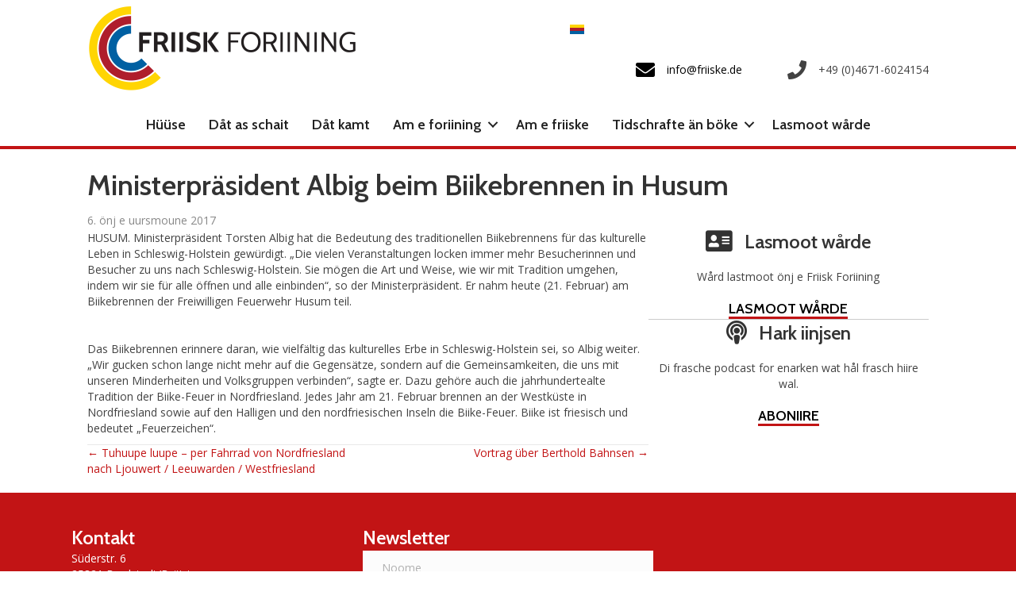

--- FILE ---
content_type: text/html; charset=UTF-8
request_url: https://friiske.de/2017/03/06/ministerpraesident-albig-beim-biikebrennen-in-husum/
body_size: 13220
content:
<!DOCTYPE html>
<html lang="nf-NF">
<head>
<meta charset="UTF-8" />
<meta name='viewport' content='width=device-width, initial-scale=1.0' />
<meta http-equiv='X-UA-Compatible' content='IE=edge' />
<link rel="profile" href="https://gmpg.org/xfn/11" />
<meta name='robots' content='index, follow, max-image-preview:large, max-snippet:-1, max-video-preview:-1' />

	<!-- This site is optimized with the Yoast SEO plugin v26.7 - https://yoast.com/wordpress/plugins/seo/ -->
	<title>Ministerpräsident Albig beim Biikebrennen in Husum - Friisk Foriining</title>
	<link rel="canonical" href="https://friiske.de/2017/03/06/ministerpraesident-albig-beim-biikebrennen-in-husum/" />
	<meta property="og:locale" content="en_US" />
	<meta property="og:type" content="article" />
	<meta property="og:title" content="Ministerpräsident Albig beim Biikebrennen in Husum - Friisk Foriining" />
	<meta property="og:description" content="Große Bedeutung für das kulturelle Leben im Norden" />
	<meta property="og:url" content="https://friiske.de/2017/03/06/ministerpraesident-albig-beim-biikebrennen-in-husum/" />
	<meta property="og:site_name" content="Friisk Foriining" />
	<meta property="article:published_time" content="2017-03-06T12:41:16+00:00" />
	<meta name="author" content="admin" />
	<meta name="twitter:card" content="summary_large_image" />
	<meta name="twitter:label1" content="Written by" />
	<meta name="twitter:data1" content="admin" />
	<meta name="twitter:label2" content="Est. reading time" />
	<meta name="twitter:data2" content="1 Minute" />
	<script type="application/ld+json" class="yoast-schema-graph">{"@context":"https://schema.org","@graph":[{"@type":"Article","@id":"https://friiske.de/2017/03/06/ministerpraesident-albig-beim-biikebrennen-in-husum/#article","isPartOf":{"@id":"https://friiske.de/2017/03/06/ministerpraesident-albig-beim-biikebrennen-in-husum/"},"author":{"name":"admin","@id":"https://friiske.de/#/schema/person/843e5f0a797a789f2f7a36651631221e"},"headline":"Ministerpräsident Albig beim Biikebrennen in Husum","datePublished":"2017-03-06T12:41:16+00:00","mainEntityOfPage":{"@id":"https://friiske.de/2017/03/06/ministerpraesident-albig-beim-biikebrennen-in-husum/"},"wordCount":156,"articleSection":["Archiif","Nais"],"inLanguage":"de-DE"},{"@type":"WebPage","@id":"https://friiske.de/2017/03/06/ministerpraesident-albig-beim-biikebrennen-in-husum/","url":"https://friiske.de/2017/03/06/ministerpraesident-albig-beim-biikebrennen-in-husum/","name":"Ministerpräsident Albig beim Biikebrennen in Husum - Friisk Foriining","isPartOf":{"@id":"https://friiske.de/#website"},"datePublished":"2017-03-06T12:41:16+00:00","author":{"@id":"https://friiske.de/#/schema/person/843e5f0a797a789f2f7a36651631221e"},"breadcrumb":{"@id":"https://friiske.de/2017/03/06/ministerpraesident-albig-beim-biikebrennen-in-husum/#breadcrumb"},"inLanguage":"de-DE","potentialAction":[{"@type":"ReadAction","target":["https://friiske.de/2017/03/06/ministerpraesident-albig-beim-biikebrennen-in-husum/"]}]},{"@type":"BreadcrumbList","@id":"https://friiske.de/2017/03/06/ministerpraesident-albig-beim-biikebrennen-in-husum/#breadcrumb","itemListElement":[{"@type":"ListItem","position":1,"name":"Startseite","item":"https://friiske.de/"},{"@type":"ListItem","position":2,"name":"Ministerpräsident Albig beim Biikebrennen in Husum"}]},{"@type":"WebSite","@id":"https://friiske.de/#website","url":"https://friiske.de/","name":"Friisk Foriining","description":"Lever dood as Slaav","potentialAction":[{"@type":"SearchAction","target":{"@type":"EntryPoint","urlTemplate":"https://friiske.de/?s={search_term_string}"},"query-input":{"@type":"PropertyValueSpecification","valueRequired":true,"valueName":"search_term_string"}}],"inLanguage":"de-DE"},{"@type":"Person","@id":"https://friiske.de/#/schema/person/843e5f0a797a789f2f7a36651631221e","name":"admin","image":{"@type":"ImageObject","inLanguage":"de-DE","@id":"https://friiske.de/#/schema/person/image/","url":"https://secure.gravatar.com/avatar/a60db0b361a9686d5bd2ba1bea3348f329e05d8d8ed553abf7043c96bcec8963?s=96&r=g","contentUrl":"https://secure.gravatar.com/avatar/a60db0b361a9686d5bd2ba1bea3348f329e05d8d8ed553abf7043c96bcec8963?s=96&r=g","caption":"admin"},"url":"https://friiske.de/author/admin/"}]}</script>
	<!-- / Yoast SEO plugin. -->


<link rel='dns-prefetch' href='//fonts.googleapis.com' />
<link href='https://fonts.gstatic.com' crossorigin rel='preconnect' />
<link rel="alternate" type="application/rss+xml" title="Friisk Foriining &raquo; Feed" href="https://friiske.de/feed/" />
<link rel="alternate" type="application/rss+xml" title="Friisk Foriining &raquo; Kommentar-Feed" href="https://friiske.de/comments/feed/" />
<link rel="alternate" type="text/calendar" title="Friisk Foriining &raquo; iCal Feed" href="https://friiske.de/kalender/?ical=1" />
<link rel="alternate" title="oEmbed (JSON)" type="application/json+oembed" href="https://friiske.de/wp-json/oembed/1.0/embed?url=https%3A%2F%2Ffriiske.de%2F2017%2F03%2F06%2Fministerpraesident-albig-beim-biikebrennen-in-husum%2F" />
<link rel="alternate" title="oEmbed (XML)" type="text/xml+oembed" href="https://friiske.de/wp-json/oembed/1.0/embed?url=https%3A%2F%2Ffriiske.de%2F2017%2F03%2F06%2Fministerpraesident-albig-beim-biikebrennen-in-husum%2F&#038;format=xml" />
<link rel="preload" href="https://friiske.de/cvm/wp-content/plugins/bb-plugin/fonts/fontawesome/5.15.4/webfonts/fa-solid-900.woff2" as="font" type="font/woff2" crossorigin="anonymous">
<link rel="preload" href="https://friiske.de/cvm/wp-content/plugins/bb-plugin/fonts/fontawesome/5.15.4/webfonts/fa-regular-400.woff2" as="font" type="font/woff2" crossorigin="anonymous">
<link rel="preload" href="https://friiske.de/cvm/wp-content/plugins/bb-plugin/fonts/fontawesome/5.15.4/webfonts/fa-brands-400.woff2" as="font" type="font/woff2" crossorigin="anonymous">
<style id='wp-img-auto-sizes-contain-inline-css'>
img:is([sizes=auto i],[sizes^="auto," i]){contain-intrinsic-size:3000px 1500px}
/*# sourceURL=wp-img-auto-sizes-contain-inline-css */
</style>
<link rel='stylesheet' id='tribe-events-pro-mini-calendar-block-styles-css' href='https://friiske.de/cvm/wp-content/plugins/events-calendar-pro/build/css/tribe-events-pro-mini-calendar-block.css?ver=7.7.11' media='all' />
<style id='wp-emoji-styles-inline-css'>

	img.wp-smiley, img.emoji {
		display: inline !important;
		border: none !important;
		box-shadow: none !important;
		height: 1em !important;
		width: 1em !important;
		margin: 0 0.07em !important;
		vertical-align: -0.1em !important;
		background: none !important;
		padding: 0 !important;
	}
/*# sourceURL=wp-emoji-styles-inline-css */
</style>
<link rel='stylesheet' id='wp-block-library-css' href='https://friiske.de/cvm/wp-includes/css/dist/block-library/style.min.css?ver=6.9' media='all' />
<link rel='stylesheet' id='wc-blocks-style-css' href='https://friiske.de/cvm/wp-content/plugins/woocommerce/assets/client/blocks/wc-blocks.css?ver=wc-10.4.3' media='all' />
<style id='global-styles-inline-css'>
:root{--wp--preset--aspect-ratio--square: 1;--wp--preset--aspect-ratio--4-3: 4/3;--wp--preset--aspect-ratio--3-4: 3/4;--wp--preset--aspect-ratio--3-2: 3/2;--wp--preset--aspect-ratio--2-3: 2/3;--wp--preset--aspect-ratio--16-9: 16/9;--wp--preset--aspect-ratio--9-16: 9/16;--wp--preset--color--black: #000000;--wp--preset--color--cyan-bluish-gray: #abb8c3;--wp--preset--color--white: #ffffff;--wp--preset--color--pale-pink: #f78da7;--wp--preset--color--vivid-red: #cf2e2e;--wp--preset--color--luminous-vivid-orange: #ff6900;--wp--preset--color--luminous-vivid-amber: #fcb900;--wp--preset--color--light-green-cyan: #7bdcb5;--wp--preset--color--vivid-green-cyan: #00d084;--wp--preset--color--pale-cyan-blue: #8ed1fc;--wp--preset--color--vivid-cyan-blue: #0693e3;--wp--preset--color--vivid-purple: #9b51e0;--wp--preset--color--fl-heading-text: #333333;--wp--preset--color--fl-body-bg: #ffffff;--wp--preset--color--fl-body-text: #424242;--wp--preset--color--fl-accent: #c21415;--wp--preset--color--fl-accent-hover: #9e0e13;--wp--preset--color--fl-topbar-bg: #ffffff;--wp--preset--color--fl-topbar-text: #000000;--wp--preset--color--fl-topbar-link: #428bca;--wp--preset--color--fl-topbar-hover: #428bca;--wp--preset--color--fl-header-bg: #ffffff;--wp--preset--color--fl-header-text: #000000;--wp--preset--color--fl-header-link: #c21415;--wp--preset--color--fl-header-hover: #c21415;--wp--preset--color--fl-nav-bg: #ffffff;--wp--preset--color--fl-nav-link: #c21415;--wp--preset--color--fl-nav-hover: #c21415;--wp--preset--color--fl-content-bg: #ffffff;--wp--preset--color--fl-footer-widgets-bg: #ffffff;--wp--preset--color--fl-footer-widgets-text: #000000;--wp--preset--color--fl-footer-widgets-link: #c21415;--wp--preset--color--fl-footer-widgets-hover: #8e0004;--wp--preset--color--fl-footer-bg: #ffffff;--wp--preset--color--fl-footer-text: #000000;--wp--preset--color--fl-footer-link: #c21415;--wp--preset--color--fl-footer-hover: #89080c;--wp--preset--gradient--vivid-cyan-blue-to-vivid-purple: linear-gradient(135deg,rgb(6,147,227) 0%,rgb(155,81,224) 100%);--wp--preset--gradient--light-green-cyan-to-vivid-green-cyan: linear-gradient(135deg,rgb(122,220,180) 0%,rgb(0,208,130) 100%);--wp--preset--gradient--luminous-vivid-amber-to-luminous-vivid-orange: linear-gradient(135deg,rgb(252,185,0) 0%,rgb(255,105,0) 100%);--wp--preset--gradient--luminous-vivid-orange-to-vivid-red: linear-gradient(135deg,rgb(255,105,0) 0%,rgb(207,46,46) 100%);--wp--preset--gradient--very-light-gray-to-cyan-bluish-gray: linear-gradient(135deg,rgb(238,238,238) 0%,rgb(169,184,195) 100%);--wp--preset--gradient--cool-to-warm-spectrum: linear-gradient(135deg,rgb(74,234,220) 0%,rgb(151,120,209) 20%,rgb(207,42,186) 40%,rgb(238,44,130) 60%,rgb(251,105,98) 80%,rgb(254,248,76) 100%);--wp--preset--gradient--blush-light-purple: linear-gradient(135deg,rgb(255,206,236) 0%,rgb(152,150,240) 100%);--wp--preset--gradient--blush-bordeaux: linear-gradient(135deg,rgb(254,205,165) 0%,rgb(254,45,45) 50%,rgb(107,0,62) 100%);--wp--preset--gradient--luminous-dusk: linear-gradient(135deg,rgb(255,203,112) 0%,rgb(199,81,192) 50%,rgb(65,88,208) 100%);--wp--preset--gradient--pale-ocean: linear-gradient(135deg,rgb(255,245,203) 0%,rgb(182,227,212) 50%,rgb(51,167,181) 100%);--wp--preset--gradient--electric-grass: linear-gradient(135deg,rgb(202,248,128) 0%,rgb(113,206,126) 100%);--wp--preset--gradient--midnight: linear-gradient(135deg,rgb(2,3,129) 0%,rgb(40,116,252) 100%);--wp--preset--font-size--small: 13px;--wp--preset--font-size--medium: 20px;--wp--preset--font-size--large: 36px;--wp--preset--font-size--x-large: 42px;--wp--preset--spacing--20: 0.44rem;--wp--preset--spacing--30: 0.67rem;--wp--preset--spacing--40: 1rem;--wp--preset--spacing--50: 1.5rem;--wp--preset--spacing--60: 2.25rem;--wp--preset--spacing--70: 3.38rem;--wp--preset--spacing--80: 5.06rem;--wp--preset--shadow--natural: 6px 6px 9px rgba(0, 0, 0, 0.2);--wp--preset--shadow--deep: 12px 12px 50px rgba(0, 0, 0, 0.4);--wp--preset--shadow--sharp: 6px 6px 0px rgba(0, 0, 0, 0.2);--wp--preset--shadow--outlined: 6px 6px 0px -3px rgb(255, 255, 255), 6px 6px rgb(0, 0, 0);--wp--preset--shadow--crisp: 6px 6px 0px rgb(0, 0, 0);}:where(.is-layout-flex){gap: 0.5em;}:where(.is-layout-grid){gap: 0.5em;}body .is-layout-flex{display: flex;}.is-layout-flex{flex-wrap: wrap;align-items: center;}.is-layout-flex > :is(*, div){margin: 0;}body .is-layout-grid{display: grid;}.is-layout-grid > :is(*, div){margin: 0;}:where(.wp-block-columns.is-layout-flex){gap: 2em;}:where(.wp-block-columns.is-layout-grid){gap: 2em;}:where(.wp-block-post-template.is-layout-flex){gap: 1.25em;}:where(.wp-block-post-template.is-layout-grid){gap: 1.25em;}.has-black-color{color: var(--wp--preset--color--black) !important;}.has-cyan-bluish-gray-color{color: var(--wp--preset--color--cyan-bluish-gray) !important;}.has-white-color{color: var(--wp--preset--color--white) !important;}.has-pale-pink-color{color: var(--wp--preset--color--pale-pink) !important;}.has-vivid-red-color{color: var(--wp--preset--color--vivid-red) !important;}.has-luminous-vivid-orange-color{color: var(--wp--preset--color--luminous-vivid-orange) !important;}.has-luminous-vivid-amber-color{color: var(--wp--preset--color--luminous-vivid-amber) !important;}.has-light-green-cyan-color{color: var(--wp--preset--color--light-green-cyan) !important;}.has-vivid-green-cyan-color{color: var(--wp--preset--color--vivid-green-cyan) !important;}.has-pale-cyan-blue-color{color: var(--wp--preset--color--pale-cyan-blue) !important;}.has-vivid-cyan-blue-color{color: var(--wp--preset--color--vivid-cyan-blue) !important;}.has-vivid-purple-color{color: var(--wp--preset--color--vivid-purple) !important;}.has-black-background-color{background-color: var(--wp--preset--color--black) !important;}.has-cyan-bluish-gray-background-color{background-color: var(--wp--preset--color--cyan-bluish-gray) !important;}.has-white-background-color{background-color: var(--wp--preset--color--white) !important;}.has-pale-pink-background-color{background-color: var(--wp--preset--color--pale-pink) !important;}.has-vivid-red-background-color{background-color: var(--wp--preset--color--vivid-red) !important;}.has-luminous-vivid-orange-background-color{background-color: var(--wp--preset--color--luminous-vivid-orange) !important;}.has-luminous-vivid-amber-background-color{background-color: var(--wp--preset--color--luminous-vivid-amber) !important;}.has-light-green-cyan-background-color{background-color: var(--wp--preset--color--light-green-cyan) !important;}.has-vivid-green-cyan-background-color{background-color: var(--wp--preset--color--vivid-green-cyan) !important;}.has-pale-cyan-blue-background-color{background-color: var(--wp--preset--color--pale-cyan-blue) !important;}.has-vivid-cyan-blue-background-color{background-color: var(--wp--preset--color--vivid-cyan-blue) !important;}.has-vivid-purple-background-color{background-color: var(--wp--preset--color--vivid-purple) !important;}.has-black-border-color{border-color: var(--wp--preset--color--black) !important;}.has-cyan-bluish-gray-border-color{border-color: var(--wp--preset--color--cyan-bluish-gray) !important;}.has-white-border-color{border-color: var(--wp--preset--color--white) !important;}.has-pale-pink-border-color{border-color: var(--wp--preset--color--pale-pink) !important;}.has-vivid-red-border-color{border-color: var(--wp--preset--color--vivid-red) !important;}.has-luminous-vivid-orange-border-color{border-color: var(--wp--preset--color--luminous-vivid-orange) !important;}.has-luminous-vivid-amber-border-color{border-color: var(--wp--preset--color--luminous-vivid-amber) !important;}.has-light-green-cyan-border-color{border-color: var(--wp--preset--color--light-green-cyan) !important;}.has-vivid-green-cyan-border-color{border-color: var(--wp--preset--color--vivid-green-cyan) !important;}.has-pale-cyan-blue-border-color{border-color: var(--wp--preset--color--pale-cyan-blue) !important;}.has-vivid-cyan-blue-border-color{border-color: var(--wp--preset--color--vivid-cyan-blue) !important;}.has-vivid-purple-border-color{border-color: var(--wp--preset--color--vivid-purple) !important;}.has-vivid-cyan-blue-to-vivid-purple-gradient-background{background: var(--wp--preset--gradient--vivid-cyan-blue-to-vivid-purple) !important;}.has-light-green-cyan-to-vivid-green-cyan-gradient-background{background: var(--wp--preset--gradient--light-green-cyan-to-vivid-green-cyan) !important;}.has-luminous-vivid-amber-to-luminous-vivid-orange-gradient-background{background: var(--wp--preset--gradient--luminous-vivid-amber-to-luminous-vivid-orange) !important;}.has-luminous-vivid-orange-to-vivid-red-gradient-background{background: var(--wp--preset--gradient--luminous-vivid-orange-to-vivid-red) !important;}.has-very-light-gray-to-cyan-bluish-gray-gradient-background{background: var(--wp--preset--gradient--very-light-gray-to-cyan-bluish-gray) !important;}.has-cool-to-warm-spectrum-gradient-background{background: var(--wp--preset--gradient--cool-to-warm-spectrum) !important;}.has-blush-light-purple-gradient-background{background: var(--wp--preset--gradient--blush-light-purple) !important;}.has-blush-bordeaux-gradient-background{background: var(--wp--preset--gradient--blush-bordeaux) !important;}.has-luminous-dusk-gradient-background{background: var(--wp--preset--gradient--luminous-dusk) !important;}.has-pale-ocean-gradient-background{background: var(--wp--preset--gradient--pale-ocean) !important;}.has-electric-grass-gradient-background{background: var(--wp--preset--gradient--electric-grass) !important;}.has-midnight-gradient-background{background: var(--wp--preset--gradient--midnight) !important;}.has-small-font-size{font-size: var(--wp--preset--font-size--small) !important;}.has-medium-font-size{font-size: var(--wp--preset--font-size--medium) !important;}.has-large-font-size{font-size: var(--wp--preset--font-size--large) !important;}.has-x-large-font-size{font-size: var(--wp--preset--font-size--x-large) !important;}
/*# sourceURL=global-styles-inline-css */
</style>

<style id='classic-theme-styles-inline-css'>
/*! This file is auto-generated */
.wp-block-button__link{color:#fff;background-color:#32373c;border-radius:9999px;box-shadow:none;text-decoration:none;padding:calc(.667em + 2px) calc(1.333em + 2px);font-size:1.125em}.wp-block-file__button{background:#32373c;color:#fff;text-decoration:none}
/*# sourceURL=/wp-includes/css/classic-themes.min.css */
</style>
<link rel='stylesheet' id='flint-styles-css' href='https://friiske.de/cvm/wp-content/mu-plugins/flint/public/style.css?cvm=1&#038;ver=6.9' media='all' />
<link rel='stylesheet' id='friiske-styles-css' href='https://friiske.de/cvm/wp-content/plugins/flint-friiske/public/style.css?cvm=1&#038;ver=6.9' media='all' />
<link rel='stylesheet' id='woocommerce-layout-css' href='https://friiske.de/cvm/wp-content/plugins/woocommerce/assets/css/woocommerce-layout.css?ver=10.4.3' media='all' />
<link rel='stylesheet' id='woocommerce-smallscreen-css' href='https://friiske.de/cvm/wp-content/plugins/woocommerce/assets/css/woocommerce-smallscreen.css?ver=10.4.3' media='only screen and (max-width: 767px)' />
<link rel='stylesheet' id='woocommerce-general-css' href='https://friiske.de/cvm/wp-content/plugins/woocommerce/assets/css/woocommerce.css?ver=10.4.3' media='all' />
<style id='woocommerce-inline-inline-css'>
.woocommerce form .form-row .required { visibility: visible; }
/*# sourceURL=woocommerce-inline-inline-css */
</style>
<link rel='stylesheet' id='font-awesome-5-css' href='https://friiske.de/cvm/wp-content/plugins/bb-plugin/fonts/fontawesome/5.15.4/css/all.min.css?ver=2.9.4.2' media='all' />
<link rel='stylesheet' id='fl-builder-layout-bundle-78abb6881582dd423621c9aeabe4f1ce-css' href='https://friiske.de/cvm/wp-content/uploads/bb-plugin/cache/78abb6881582dd423621c9aeabe4f1ce-layout-bundle.css?ver=2.9.4.2-1.5.2.1' media='all' />
<link rel='stylesheet' id='jquery-magnificpopup-css' href='https://friiske.de/cvm/wp-content/plugins/bb-plugin/css/jquery.magnificpopup.css?ver=2.9.4.2' media='all' />
<link rel='stylesheet' id='base-css' href='https://friiske.de/cvm/wp-content/themes/bb-theme/css/base.min.css?ver=1.7.19.1' media='all' />
<link rel='stylesheet' id='fl-automator-skin-css' href='https://friiske.de/cvm/wp-content/uploads/bb-theme/skin-693775883dd74.css?ver=1.7.19.1' media='all' />
<link rel='stylesheet' id='friiske_theme-css' href='https://friiske.de/cvm/wp-content/themes/bb-friiske/style.css?ver=6.9' media='all' />
<link rel='stylesheet' id='fl-builder-google-fonts-9b55f9f7101a9e5f172762ce50745dc4-css' href='//fonts.googleapis.com/css?family=Open+Sans%3A300%2C400%2C700%7CCabin%3A600%2C400&#038;ver=6.9' media='all' />
<script src="https://friiske.de/cvm/wp-includes/js/jquery/jquery.min.js?ver=3.7.1" id="jquery-core-js"></script>
<script src="https://friiske.de/cvm/wp-includes/js/jquery/jquery-migrate.min.js?ver=3.4.1" id="jquery-migrate-js"></script>
<script src="https://friiske.de/cvm/wp-content/mu-plugins/flint/public/scripts.js?cvm=1&amp;ver=6.9" id="flint-scripts-js"></script>
<script src="https://friiske.de/cvm/wp-content/plugins/flint-friiske/public/scripts.js?cvm=1&amp;ver=6.9" id="friiske-scripts-js"></script>
<script src="https://friiske.de/cvm/wp-content/plugins/woocommerce/assets/js/jquery-blockui/jquery.blockUI.min.js?ver=2.7.0-wc.10.4.3" id="wc-jquery-blockui-js" defer data-wp-strategy="defer"></script>
<script id="wc-add-to-cart-js-extra">
var wc_add_to_cart_params = {"ajax_url":"/cvm/wp-admin/admin-ajax.php","wc_ajax_url":"/?wc-ajax=%%endpoint%%","i18n_view_cart":"Inkuupswoin wise","cart_url":"https://friiske.de/inkuupswoin/","is_cart":"","cart_redirect_after_add":"no"};
//# sourceURL=wc-add-to-cart-js-extra
</script>
<script src="https://friiske.de/cvm/wp-content/plugins/woocommerce/assets/js/frontend/add-to-cart.min.js?ver=10.4.3" id="wc-add-to-cart-js" defer data-wp-strategy="defer"></script>
<script src="https://friiske.de/cvm/wp-content/plugins/woocommerce/assets/js/js-cookie/js.cookie.min.js?ver=2.1.4-wc.10.4.3" id="wc-js-cookie-js" defer data-wp-strategy="defer"></script>
<script id="woocommerce-js-extra">
var woocommerce_params = {"ajax_url":"/cvm/wp-admin/admin-ajax.php","wc_ajax_url":"/?wc-ajax=%%endpoint%%","i18n_password_show":"Show password","i18n_password_hide":"Hide password"};
//# sourceURL=woocommerce-js-extra
</script>
<script src="https://friiske.de/cvm/wp-content/plugins/woocommerce/assets/js/frontend/woocommerce.min.js?ver=10.4.3" id="woocommerce-js" defer data-wp-strategy="defer"></script>
<link rel="https://api.w.org/" href="https://friiske.de/wp-json/" /><link rel="alternate" title="JSON" type="application/json" href="https://friiske.de/wp-json/wp/v2/posts/3821" /><link rel="EditURI" type="application/rsd+xml" title="RSD" href="https://friiske.de/cvm/xmlrpc.php?rsd" />
<meta name="generator" content="WordPress 6.9" />
<meta name="generator" content="WooCommerce 10.4.3" />
<link rel='shortlink' href='https://friiske.de/?p=3821' />
<meta name="generator" content="WPML ver:4.8.6 stt:12,1,4,3;" />
<meta name="tec-api-version" content="v1"><meta name="tec-api-origin" content="https://friiske.de"><link rel="alternate" href="https://friiske.de/wp-json/tribe/events/v1/" />	<noscript><style>.woocommerce-product-gallery{ opacity: 1 !important; }</style></noscript>
			<style id="wp-custom-css">
			.woocommerce-page a.button.alt {
	color: #fff !important;
}		</style>
		<link rel='stylesheet' id='wpml-legacy-horizontal-list-0-css' href='https://friiske.de/cvm/wp-content/plugins/sitepress-multilingual-cms/templates/language-switchers/legacy-list-horizontal/style.min.css?ver=1' media='all' />
</head>
<body class="wp-singular post-template-default single single-post postid-3821 single-format-standard wp-theme-bb-theme wp-child-theme-bb-friiske theme-bb-theme fl-builder-2-9-4-2 fl-themer-1-5-2-1 fl-theme-1-7-19-1 fl-no-js woocommerce-no-js tribe-no-js page-template-friiske-2019 fl-theme-builder-singular fl-theme-builder-singular-std-artikel fl-theme-builder-header fl-theme-builder-header-header fl-theme-builder-footer fl-theme-builder-footer-footer fl-framework-base fl-preset-default fl-full-width fl-has-sidebar fl-search-active fl-submenu-indicator" itemscope="itemscope" itemtype="https://schema.org/WebPage">
<a aria-label="Skip to content" class="fl-screen-reader-text" href="#fl-main-content">Skip to content</a><div class="fl-page">
	<header class="fl-builder-content fl-builder-content-4102 fl-builder-global-templates-locked" data-post-id="4102" data-type="header" data-sticky="1" data-sticky-on="" data-sticky-breakpoint="medium" data-shrink="1" data-overlay="0" data-overlay-bg="transparent" data-shrink-image-height="50px" role="banner" itemscope="itemscope" itemtype="http://schema.org/WPHeader"><div class="fl-row fl-row-fixed-width fl-row-bg-color fl-node-5c1aaf260be83 fl-row-default-height fl-row-align-center fl-visible-desktop fl-visible-large fl-visible-medium" data-node="5c1aaf260be83">
	<div class="fl-row-content-wrap">
						<div class="fl-row-content fl-row-fixed-width fl-node-content">
		
<div class="fl-col-group fl-node-5c1aaf260be87 fl-col-group-equal-height fl-col-group-align-center fl-col-group-custom-width" data-node="5c1aaf260be87">
			<div class="fl-col fl-node-5c1aaf260be88 fl-col-bg-color fl-col-small-custom-width" data-node="5c1aaf260be88">
	<div class="fl-col-content fl-node-content"><div class="fl-module fl-module-photo fl-node-5c1aaf744a915" data-node="5c1aaf744a915">
	<div class="fl-module-content fl-node-content">
		<div class="fl-photo fl-photo-align-left" itemscope itemtype="https://schema.org/ImageObject">
	<div class="fl-photo-content fl-photo-img-png">
				<a href="https://friiske.de" target="_self" itemprop="url">
				<img loading="lazy" decoding="async" class="fl-photo-img wp-image-4127 size-full" src="https://friiske.de/cvm/wp-content/uploads/2019/01/weblogo.png" alt="weblogo" itemprop="image" height="120" width="340" title="weblogo"  data-no-lazy="1" srcset="https://friiske.de/cvm/wp-content/uploads/2019/01/weblogo.png 340w, https://friiske.de/cvm/wp-content/uploads/2019/01/weblogo-300x106.png 300w" sizes="auto, (max-width: 340px) 100vw, 340px" />
				</a>
					</div>
	</div>
	</div>
</div>
</div>
</div>
			<div class="fl-col fl-node-5c1aaf260be89 fl-col-bg-color fl-col-small fl-col-small-custom-width fl-col-has-cols" data-node="5c1aaf260be89">
	<div class="fl-col-content fl-node-content">
<div class="fl-col-group fl-node-5ccb4ff702f5a fl-col-group-nested" data-node="5ccb4ff702f5a">
			<div class="fl-col fl-node-5ccb4ff703015 fl-col-bg-color" data-node="5ccb4ff703015">
	<div class="fl-col-content fl-node-content"><div class="fl-module fl-module-rich-text fl-node-5ccb5110a2290" data-node="5ccb5110a2290">
	<div class="fl-module-content fl-node-content">
		<div class="fl-rich-text">
	<p>
<div class="wpml-ls-statics-shortcode_actions wpml-ls wpml-ls-legacy-list-horizontal">
	<ul role="menu"><li class="wpml-ls-slot-shortcode_actions wpml-ls-item wpml-ls-item-fr wpml-ls-current-language wpml-ls-first-item wpml-ls-last-item wpml-ls-item-legacy-list-horizontal" role="none">
				<a href="https://friiske.de/2017/03/06/ministerpraesident-albig-beim-biikebrennen-in-husum/" class="wpml-ls-link" role="menuitem" >
                                                        <img decoding="async"
            class="wpml-ls-flag"
            src="https://friiske.de/cvm/wp-content/uploads/flags/nf.png"
            alt="Frasch"
            width=18
            height=12
    /></a>
			</li></ul>
</div>
</p>
</div>
	</div>
</div>
</div>
</div>
	</div>

<div class="fl-col-group fl-node-5ccb4ea0d13ec fl-col-group-nested" data-node="5ccb4ea0d13ec">
			<div class="fl-col fl-node-5ccb4ea0d14b9 fl-col-bg-color fl-col-small" data-node="5ccb4ea0d14b9">
	<div class="fl-col-content fl-node-content"><div class="fl-module fl-module-icon fl-node-5ccb4e443c37c" data-node="5ccb4e443c37c">
	<div class="fl-module-content fl-node-content">
		<div class="fl-icon-wrap">
	<span class="fl-icon">
								<a href="mailto:info@friiske.de" target="_self"  tabindex="-1" aria-hidden="true" aria-labelledby="fl-icon-text-5ccb4e443c37c">
							<i class="fas fa-envelope" aria-hidden="true"></i>
						</a>
			</span>
			<div id="fl-icon-text-5ccb4e443c37c" class="fl-icon-text">
						<a href="mailto:info@friiske.de" target="_self"  class="fl-icon-text-link fl-icon-text-wrap">
						<p>info@friiske.de</p>						</a>
					</div>
	</div>
	</div>
</div>
</div>
</div>
			<div class="fl-col fl-node-5ccb4ea0d14bd fl-col-bg-color" data-node="5ccb4ea0d14bd">
	<div class="fl-col-content fl-node-content"><div class="fl-module fl-module-icon fl-node-5ccb4ed6bf833" data-node="5ccb4ed6bf833">
	<div class="fl-module-content fl-node-content">
		<div class="fl-icon-wrap">
	<span class="fl-icon">
				<i class="fas fa-phone" aria-hidden="true"></i>
					</span>
			<div id="fl-icon-text-5ccb4ed6bf833" class="fl-icon-text fl-icon-text-wrap">
						<p>+49 (0)4671-6024154</p>					</div>
	</div>
	</div>
</div>
</div>
</div>
	</div>
</div>
</div>
	</div>
		</div>
	</div>
</div>
<div class="fl-row fl-row-fixed-width fl-row-bg-none fl-node-5d8c9b8e4c5d8 fl-row-default-height fl-row-align-center fl-visible-mobile" data-node="5d8c9b8e4c5d8">
	<div class="fl-row-content-wrap">
						<div class="fl-row-content fl-row-fixed-width fl-node-content">
		
<div class="fl-col-group fl-node-5d8c9b8e52e96" data-node="5d8c9b8e52e96">
			<div class="fl-col fl-node-5d8c9b8e53010 fl-col-bg-color" data-node="5d8c9b8e53010">
	<div class="fl-col-content fl-node-content"><div class="fl-module fl-module-photo fl-node-5d8c9bb9791f6" data-node="5d8c9bb9791f6">
	<div class="fl-module-content fl-node-content">
		<div class="fl-photo fl-photo-align-left" itemscope itemtype="https://schema.org/ImageObject">
	<div class="fl-photo-content fl-photo-img-png">
				<a href="https://friiske.de" target="_self" itemprop="url">
				<img loading="lazy" decoding="async" class="fl-photo-img wp-image-4127 size-full" src="https://friiske.de/cvm/wp-content/uploads/2019/01/weblogo.png" alt="weblogo" itemprop="image" height="120" width="340" title="weblogo"  data-no-lazy="1" srcset="https://friiske.de/cvm/wp-content/uploads/2019/01/weblogo.png 340w, https://friiske.de/cvm/wp-content/uploads/2019/01/weblogo-300x106.png 300w" sizes="auto, (max-width: 340px) 100vw, 340px" />
				</a>
					</div>
	</div>
	</div>
</div>
<div class="fl-module fl-module-rich-text fl-node-5d8c9bcd42fbb" data-node="5d8c9bcd42fbb">
	<div class="fl-module-content fl-node-content">
		<div class="fl-rich-text">
	<p>
<div class="wpml-ls-statics-shortcode_actions wpml-ls wpml-ls-legacy-list-horizontal">
	<ul role="menu"><li class="wpml-ls-slot-shortcode_actions wpml-ls-item wpml-ls-item-fr wpml-ls-current-language wpml-ls-first-item wpml-ls-last-item wpml-ls-item-legacy-list-horizontal" role="none">
				<a href="https://friiske.de/2017/03/06/ministerpraesident-albig-beim-biikebrennen-in-husum/" class="wpml-ls-link" role="menuitem" >
                                                        <img decoding="async"
            class="wpml-ls-flag"
            src="https://friiske.de/cvm/wp-content/uploads/flags/nf.png"
            alt="Frasch"
            width=18
            height=12
    /></a>
			</li></ul>
</div>
</p>
</div>
	</div>
</div>
<div class="fl-module fl-module-icon fl-node-5d8c9bdb28cb6" data-node="5d8c9bdb28cb6">
	<div class="fl-module-content fl-node-content">
		<div class="fl-icon-wrap">
	<span class="fl-icon">
								<a href="mailto:info@friiske.de" target="_self"  tabindex="-1" aria-hidden="true" aria-labelledby="fl-icon-text-5d8c9bdb28cb6">
							<i class="fas fa-envelope" aria-hidden="true"></i>
						</a>
			</span>
			<div id="fl-icon-text-5d8c9bdb28cb6" class="fl-icon-text">
						<a href="mailto:info@friiske.de" target="_self"  class="fl-icon-text-link fl-icon-text-wrap">
						<p>info@friiske.de</p>						</a>
					</div>
	</div>
	</div>
</div>
<div class="fl-module fl-module-icon fl-node-5d8c9be4976fd" data-node="5d8c9be4976fd">
	<div class="fl-module-content fl-node-content">
		<div class="fl-icon-wrap">
	<span class="fl-icon">
				<i class="fas fa-phone" aria-hidden="true"></i>
					</span>
			<div id="fl-icon-text-5d8c9be4976fd" class="fl-icon-text fl-icon-text-wrap">
						<p>+49 (0)4671-6024154</p>					</div>
	</div>
	</div>
</div>
</div>
</div>
	</div>
		</div>
	</div>
</div>
<div class="fl-row fl-row-full-width fl-row-bg-color fl-node-5c1aafc23a217 fl-row-default-height fl-row-align-center" data-node="5c1aafc23a217">
	<div class="fl-row-content-wrap">
						<div class="fl-row-content fl-row-full-width fl-node-content">
		
<div class="fl-col-group fl-node-5c1aafc23d855" data-node="5c1aafc23d855">
			<div class="fl-col fl-node-5c1aafc23d8c3 fl-col-bg-color" data-node="5c1aafc23d8c3">
	<div class="fl-col-content fl-node-content"><div id="friiske_hamburger" class="fl-module fl-module-menu fl-node-5c1aaf260be8b" data-node="5c1aaf260be8b">
	<div class="fl-module-content fl-node-content">
		<div class="fl-menu fl-menu-responsive-toggle-mobile">
	<button class="fl-menu-mobile-toggle hamburger" aria-label="Menü"><span class="fl-menu-icon svg-container"><svg version="1.1" class="hamburger-menu" xmlns="http://www.w3.org/2000/svg" xmlns:xlink="http://www.w3.org/1999/xlink" viewBox="0 0 512 512">
<rect class="fl-hamburger-menu-top" width="512" height="102"/>
<rect class="fl-hamburger-menu-middle" y="205" width="512" height="102"/>
<rect class="fl-hamburger-menu-bottom" y="410" width="512" height="102"/>
</svg>
</span></button>	<div class="fl-clear"></div>
	<nav aria-label="Menü" itemscope="itemscope" itemtype="https://schema.org/SiteNavigationElement"><ul id="menu-hauptmenue" class="menu fl-menu-horizontal fl-toggle-arrows"><li id="menu-item-4129" class="menu-item menu-item-type-post_type menu-item-object-page menu-item-home"><a href="https://friiske.de/">Hüüse</a></li><li id="menu-item-4170" class="menu-item menu-item-type-post_type menu-item-object-page"><a href="https://friiske.de/dat-as-schait/">Dåt as schait</a></li><li id="menu-item-4238" class="menu-item menu-item-type-post_type menu-item-object-page"><a href="https://friiske.de/dat-kamt/">Dåt kamt</a></li><li id="menu-item-4168" class="menu-item menu-item-type-post_type menu-item-object-page menu-item-has-children fl-has-submenu"><div class="fl-has-submenu-container"><a href="https://friiske.de/am-e-foriining/">Am e foriining</a><span class="fl-menu-toggle"></span></div><ul class="sub-menu">	<li id="menu-item-4320" class="menu-item menu-item-type-post_type menu-item-object-page"><a href="https://friiske.de/am-e-foriining/politische-muule/">Politische müüle</a></li>	<li id="menu-item-4321" class="menu-item menu-item-type-post_type menu-item-object-page"><a href="https://friiske.de/am-e-foriining/perspektiiwe/">Perspektiiwe</a></li>	<li id="menu-item-4322" class="menu-item menu-item-type-post_type menu-item-object-page"><a href="https://friiske.de/am-e-foriining/stjor/">Stjör</a></li>	<li id="menu-item-4323" class="menu-item menu-item-type-post_type menu-item-object-page"><a href="https://friiske.de/am-e-foriining/for-e-jooged/">For e jööged</a></li>	<li id="menu-item-4324" class="menu-item menu-item-type-post_type menu-item-object-page"><a href="https://friiske.de/am-e-foriining/uus-aalereklub/">Üüsen ålereklub</a></li>	<li id="menu-item-4326" class="menu-item menu-item-type-post_type menu-item-object-page"><a href="https://friiske.de/am-e-foriining/dokumante/">Statuute</a></li></ul></li><li id="menu-item-4167" class="menu-item menu-item-type-post_type menu-item-object-page"><a href="https://friiske.de/am-e-friiske/">Am e friiske</a></li><li id="menu-item-4912" class="menu-item menu-item-type-custom menu-item-object-custom menu-item-has-children fl-has-submenu"><div class="fl-has-submenu-container"><a href="#">Tidschrafte än böke</a><span class="fl-menu-toggle"></span></div><ul class="sub-menu">	<li id="menu-item-6305" class="menu-item menu-item-type-taxonomy menu-item-object-downloadcat"><a href="https://friiske.de/downloadcat/friisk-tising/">Friisk Tising</a></li>	<li id="menu-item-4921" class="menu-item menu-item-type-taxonomy menu-item-object-downloadcat"><a href="https://friiske.de/downloadcat/taale/">Tääle</a></li>	<li id="menu-item-4936" class="menu-item menu-item-type-taxonomy menu-item-object-downloadcat"><a href="https://friiske.de/downloadcat/unnerruchtsmateriool/">Unnerruchtsmateriool</a></li>	<li id="menu-item-8049" class="menu-item menu-item-type-taxonomy menu-item-object-downloadcat"><a href="https://friiske.de/downloadcat/carstenboysen/">Carsten Boysen jööged än famiili</a></li>	<li id="menu-item-4166" class="menu-item menu-item-type-post_type menu-item-object-page"><a href="https://friiske.de/webshop/">Webshop</a></li>	<li id="menu-item-4332" class="menu-item menu-item-type-post_type menu-item-object-page"><a href="https://friiske.de/inkuupswoin/">Inkuupswoin</a></li></ul></li><li id="menu-item-4165" class="menu-item menu-item-type-post_type menu-item-object-page"><a href="https://friiske.de/lasmoot-warde/">Lasmoot wårde</a></li></ul></nav></div>
	</div>
</div>
</div>
</div>
	</div>
		</div>
	</div>
</div>
</header>	<div id="fl-main-content" class="fl-page-content" itemprop="mainContentOfPage" role="main">

		<div class="fl-builder-content fl-builder-content-5661 fl-builder-global-templates-locked" data-post-id="5661"><div class="fl-row fl-row-fixed-width fl-row-bg-none fl-node-5d8caaf523282 fl-row-default-height fl-row-align-center" data-node="5d8caaf523282">
	<div class="fl-row-content-wrap">
						<div class="fl-row-content fl-row-fixed-width fl-node-content">
		
<div class="fl-col-group fl-node-5d8cab83a949c" data-node="5d8cab83a949c">
			<div class="fl-col fl-node-5d8cab83a9562 fl-col-bg-color" data-node="5d8cab83a9562">
	<div class="fl-col-content fl-node-content"><div class="fl-module fl-module-heading fl-node-5d8caad2de490" data-node="5d8caad2de490">
	<div class="fl-module-content fl-node-content">
		<h1 class="fl-heading">
		<span class="fl-heading-text">Ministerpräsident Albig beim Biikebrennen in Husum</span>
	</h1>
	</div>
</div>
<div class="fl-module fl-module-fl-post-info fl-node-5d8caad2de492" data-node="5d8caad2de492">
	<div class="fl-module-content fl-node-content">
		<span class="fl-post-info-date">6. önj e uursmoune 2017</span>	</div>
</div>
</div>
</div>
	</div>

<div class="fl-col-group fl-node-5d8caaf526592" data-node="5d8caaf526592">
			<div class="fl-col fl-node-5d8caaf526673 fl-col-bg-color" data-node="5d8caaf526673">
	<div class="fl-col-content fl-node-content"><div class="fl-module fl-module-photo fl-node-5d8cac0be0fd7" data-node="5d8cac0be0fd7">
	<div class="fl-module-content fl-node-content">
		<div class="fl-photo fl-photo-align-center" itemscope itemtype="https://schema.org/ImageObject">
	<div class="fl-photo-content fl-photo-img-png">
				<img decoding="async" class="fl-photo-img" src="https://friiske.de/cvm/wp-content/plugins/bb-plugin/img/pixel.png" alt="" itemprop="image"  />
					</div>
	</div>
	</div>
</div>
<div class="fl-module fl-module-fl-post-content fl-node-5d8caad2de48f" data-node="5d8caad2de48f">
	<div class="fl-module-content fl-node-content">
		<p>HUSUM. Ministerpräsident Torsten Albig hat die Bedeutung des traditionellen Biikebrennens für das kulturelle Leben in Schleswig-Holstein gewürdigt. &#8222;Die vielen Veranstaltungen locken immer mehr Besucherinnen und Besucher zu uns nach Schleswig-Holstein. Sie mögen die Art und Weise, wie wir mit Tradition umgehen, indem wir sie für alle öffnen und alle einbinden&#8220;, so der Ministerpräsident. Er nahm heute (21. Februar) am Biikebrennen der Freiwilligen Feuerwehr Husum teil.</p>
<p>&nbsp;</p>
<p>Das Biikebrennen erinnere daran, wie vielfältig das kulturelles Erbe in Schleswig-Holstein sei, so Albig weiter. &#8222;Wir gucken schon lange nicht mehr auf die Gegensätze, sondern auf die Gemeinsamkeiten, die uns mit unseren Minderheiten und Volksgruppen verbinden&#8220;, sagte er. Dazu gehöre auch die jahrhundertealte Tradition der Biike-Feuer in Nordfriesland. Jedes Jahr am 21. Februar brennen an der Westküste in Nordfriesland sowie auf den Halligen und den nordfriesischen Inseln die Biike-Feuer. Biike ist friesisch und bedeutet &#8222;Feuerzeichen&#8220;.</p>
	</div>
</div>
<div class="fl-module fl-module-separator fl-node-5d8caad2de493" data-node="5d8caad2de493">
	<div class="fl-module-content fl-node-content">
		<div class="fl-separator"></div>
	</div>
</div>
<div class="fl-module fl-module-fl-post-navigation fl-node-5d8caad2de496" data-node="5d8caad2de496">
	<div class="fl-module-content fl-node-content">
		
	<nav class="navigation post-navigation" aria-label="Posts">
		<h2 class="screen-reader-text">Posts navigation</h2>
		<div class="nav-links"><div class="nav-previous"><a href="https://friiske.de/2017/01/31/tuhuupe-luupe-per-fahrrad-von-nordfriesland-nach-ljouwert-leeuwarden-westfriesland/" rel="prev">&larr; Tuhuupe luupe &#8211; per Fahrrad von Nordfriesland nach Ljouwert / Leeuwarden / Westfriesland</a></div><div class="nav-next"><a href="https://friiske.de/2017/03/06/3823-2/" rel="next">Vortrag über Berthold Bahnsen &rarr;</a></div></div>
	</nav>	</div>
</div>
</div>
</div>
			<div class="fl-col fl-node-5d8caaf526679 fl-col-bg-color fl-col-small" data-node="5d8caaf526679">
	<div class="fl-col-content fl-node-content"><div class="fl-module fl-module-callout fl-node-5d8cabb6e871b" data-node="5d8cabb6e871b">
	<div class="fl-module-content fl-node-content">
		<div class="fl-callout fl-callout-has-icon fl-callout-icon-left-title">
		<div class="fl-callout-content">
		<h3 class="fl-callout-title"><a href="https://friiske.de/cvm/lasmoot-warde/"  target="_self"  class="fl-callout-title-link fl-callout-title-text">	<span class="fl-icon">
				<i class="fas fa-address-card" aria-hidden="true"></i>
					</span>
	<span>Lasmoot wårde</span></a></h3><div class="fl-callout-text-wrap"><div class="fl-callout-text"><p>Wård lastmoot önj e Friisk Foriining</p>
</div><div class="fl-callout-button"><div  class="fl-button-wrap fl-button-width-auto">
			<a href="https://friiske.de/cvm/lasmoot-warde/" target="_self" class="fl-button">
							<span class="fl-button-text">Lasmoot wårde</span>
					</a>
	</div>
</div></div>	</div>
	</div>
	</div>
</div>
<div class="fl-module fl-module-separator fl-node-5d8cabcebb313" data-node="5d8cabcebb313">
	<div class="fl-module-content fl-node-content">
		<div class="fl-separator"></div>
	</div>
</div>
<div class="fl-module fl-module-callout fl-node-5d8cabc0a0f46" data-node="5d8cabc0a0f46">
	<div class="fl-module-content fl-node-content">
		<div class="fl-callout fl-callout-has-icon fl-callout-icon-left-title">
		<div class="fl-callout-content">
		<h3 class="fl-callout-title"><a href="https://harkiinjsen.buzzsprout.com"  target="_blank"  rel="noopener"  class="fl-callout-title-link fl-callout-title-text">	<span class="fl-icon">
				<i class="fas fa-podcast" aria-hidden="true"></i>
					</span>
	<span>Hark iinjsen</span></a></h3><div class="fl-callout-text-wrap"><div class="fl-callout-text"><p>Di frasche podcast for enarken wat hål frasch hiire wal.</p>
</div><div class="fl-callout-button"><div  class="fl-button-wrap fl-button-width-auto">
			<a href="https://harkiinjsen.buzzsprout.com" target="_blank" class="fl-button" rel="noopener" >
							<span class="fl-button-text">Aboniire</span>
					</a>
	</div>
</div></div>	</div>
	</div>
	</div>
</div>
</div>
</div>
	</div>
		</div>
	</div>
</div>
</div>
	</div><!-- .fl-page-content -->
	<footer class="fl-builder-content fl-builder-content-4126 fl-builder-global-templates-locked" data-post-id="4126" data-type="footer" itemscope="itemscope" itemtype="http://schema.org/WPFooter"><div class="fl-row fl-row-full-width fl-row-bg-color fl-node-5c1ac0f6ba02f fl-row-default-height fl-row-align-center" data-node="5c1ac0f6ba02f">
	<div class="fl-row-content-wrap">
						<div class="fl-row-content fl-row-fixed-width fl-node-content">
		
<div class="fl-col-group fl-node-5c1ac0f6ba030" data-node="5c1ac0f6ba030">
			<div class="fl-col fl-node-5c1ac0f6ba033 fl-col-bg-color fl-col-small" data-node="5c1ac0f6ba033">
	<div class="fl-col-content fl-node-content"><div class="fl-module fl-module-heading fl-node-5c1ac0f6ba03e" data-node="5c1ac0f6ba03e">
	<div class="fl-module-content fl-node-content">
		<h3 class="fl-heading">
		<span class="fl-heading-text">Kontakt</span>
	</h3>
	</div>
</div>
<div class="fl-module fl-module-rich-text fl-node-5c1ac1a99905c" data-node="5c1ac1a99905c">
	<div class="fl-module-content fl-node-content">
		<div class="fl-rich-text">
	<p>Süderstr. 6<br />
25821 Bredstedt/Bräist</p>
<p>Tel.: 04671-6024154</p>
<p>Email: <a href="https://friiske.de/cvm/ailto:info@friiske.de">info@friiske.de</a></p>
<p><a href="https://friiske.de/cvm/dooteschool/">Dooteschööl</a> | <a href="https://friiske.de/cvm/impraesum/">Impräsum</a> | <a href="https://friiske.de/agb/">AGB's</a></p>
</div>
	</div>
</div>
<div class="fl-module fl-module-icon fl-node-5c1ac22a0a779" data-node="5c1ac22a0a779">
	<div class="fl-module-content fl-node-content">
		<div class="fl-icon-wrap">
	<span class="fl-icon">
								<a href="https://www.facebook.com/FriiskForiining/" target="_blank"  tabindex="-1" aria-hidden="true" aria-labelledby="fl-icon-text-5c1ac22a0a779" rel="noopener" >
							<i class="fab fa-facebook-f" aria-hidden="true"></i>
						</a>
			</span>
			<div id="fl-icon-text-5c1ac22a0a779" class="fl-icon-text">
						<a href="https://www.facebook.com/FriiskForiining/" target="_blank"  class="fl-icon-text-link fl-icon-text-wrap" rel="noopener" >
						<p>Facebook</p>						</a>
					</div>
	</div>
	</div>
</div>
</div>
</div>
			<div class="fl-col fl-node-5c1ac0f6ba032 fl-col-bg-color fl-col-small" data-node="5c1ac0f6ba032">
	<div class="fl-col-content fl-node-content"><div class="fl-module fl-module-heading fl-node-5c1ac0f6ba03f" data-node="5c1ac0f6ba03f">
	<div class="fl-module-content fl-node-content">
		<h3 class="fl-heading">
		<span class="fl-heading-text">Newsletter</span>
	</h3>
	</div>
</div>
<div class="fl-module fl-module-subscribe-form fl-node-5c3dcd6c60f82" data-node="5c3dcd6c60f82">
	<div class="fl-module-content fl-node-content">
		<div class="fl-subscribe-form fl-subscribe-form-stacked fl-subscribe-form-name-show fl-form fl-clearfix" ><input type="hidden" id="fl-subscribe-form-nonce" name="fl-subscribe-form-nonce" value="bb5c211618" /><input type="hidden" name="_wp_http_referer" value="/2017/03/06/ministerpraesident-albig-beim-biikebrennen-in-husum/" />		<div class="fl-form-field">
		<label for="fl-subscribe-form-name" class="hidden">Noome</label>
		<input type="text" aria-describedby="name-error" name="fl-subscribe-form-name" placeholder="Noome" id="fl-subscribe-form-name" class="fl-subscribe-form-name" />
		<div class="fl-form-error-message" id="name-error">Please enter your name.</div>
	</div>
	
	<div class="fl-form-field">
		<label for="fl-subscribe-form-email" class="hidden">E-Mail Adräs</label>
		<input type="email" aria-describedby="email-error" name="fl-subscribe-form-email" placeholder="E-Mail Adräs" id="fl-subscribe-form-email"  class="fl-subscribe-form-email"  />
		<div class="fl-form-error-message" id="email-error">Please enter a valid email address.</div>
	</div>

			
			
	<div class="fl-form-button" data-wait-text="Please Wait...">
	<div  class="fl-button-wrap fl-button-width-full fl-button-left">
			<a href="#" target="_self" class="fl-button">
							<span class="fl-button-text">Önjmalde</span>
					</a>
	</div>
	</div>

	
	<div class="fl-form-success-message"><p>Foole tunk for din önjmalding! Kiik önj dan E-Mail pustkasten for mör informatsjoone.</p></div>

	<div class="fl-form-error-message">Something went wrong. Please check your entries and try again.</div>

</div>
	</div>
</div>
</div>
</div>
			<div class="fl-col fl-node-5c8bcb12b32a0 fl-col-bg-color fl-col-small" data-node="5c8bcb12b32a0">
	<div class="fl-col-content fl-node-content"><div class="fl-module fl-module-widget fl-node-5c8bcb1e61ae8" data-node="5c8bcb1e61ae8">
	<div class="fl-module-content fl-node-content">
		<div class="fl-widget">
<div class="widget woocommerce widget_shopping_cart"><h2 class="widgettitle">Inkuupswoin</h2><div class="hide_cart_widget_if_empty"><div class="widget_shopping_cart_content"></div></div></div></div>
	</div>
</div>
</div>
</div>
	</div>
		</div>
	</div>
</div>
<div class="fl-row fl-row-full-width fl-row-bg-color fl-node-5c1ac0f6ba027 fl-row-default-height fl-row-align-center" data-node="5c1ac0f6ba027">
	<div class="fl-row-content-wrap">
						<div class="fl-row-content fl-row-fixed-width fl-node-content">
		
<div class="fl-col-group fl-node-5c1ac0f6ba02c" data-node="5c1ac0f6ba02c">
			<div class="fl-col fl-node-5c1ac0f6ba02d fl-col-bg-color" data-node="5c1ac0f6ba02d">
	<div class="fl-col-content fl-node-content"><div class="fl-module fl-module-rich-text fl-node-5c1ac0f6ba02e" data-node="5c1ac0f6ba02e">
	<div class="fl-module-content fl-node-content">
		<div class="fl-rich-text">
	<p style="text-align: center;">© Friisk Foriining - <a href='https://friiske.de/cvm/impraesum/'>Impräsum</a> - <a href='https://friiske.de/cvm/dooteschool/'>Dooteschööl</a> | Web Setup by <a href='https://poppmedia.dk' target='_blank'>poppmedia</a></p>
</div>
	</div>
</div>
</div>
</div>
	</div>
		</div>
	</div>
</div>
</footer>	</div><!-- .fl-page -->
<script type="speculationrules">
{"prefetch":[{"source":"document","where":{"and":[{"href_matches":"/*"},{"not":{"href_matches":["/cvm/wp-*.php","/cvm/wp-admin/*","/cvm/wp-content/uploads/*","/cvm/wp-content/*","/cvm/wp-content/plugins/*","/cvm/wp-content/themes/bb-friiske/*","/cvm/wp-content/themes/bb-theme/*","/*\\?(.+)"]}},{"not":{"selector_matches":"a[rel~=\"nofollow\"]"}},{"not":{"selector_matches":".no-prefetch, .no-prefetch a"}}]},"eagerness":"conservative"}]}
</script>
		<script>
		( function ( body ) {
			'use strict';
			body.className = body.className.replace( /\btribe-no-js\b/, 'tribe-js' );
		} )( document.body );
		</script>
		<script> /* <![CDATA[ */var tribe_l10n_datatables = {"aria":{"sort_ascending":": activate to sort column ascending","sort_descending":": activate to sort column descending"},"length_menu":"Show _MENU_ entries","empty_table":"No data available in table","info":"Showing _START_ to _END_ of _TOTAL_ entries","info_empty":"Showing 0 to 0 of 0 entries","info_filtered":"(filtered from _MAX_ total entries)","zero_records":"No matching records found","search":"Search:","all_selected_text":"All items on this page were selected. ","select_all_link":"Select all pages","clear_selection":"Clear Selection.","pagination":{"all":"All","next":"Next","previous":"Previous"},"select":{"rows":{"0":"","_":": Selected %d rows","1":": Selected 1 row"}},"datepicker":{"dayNames":["Saandi","Moundi","T\u00e4isdi","Weensdi","T\u00f6rsdi","Fraidi","Saneene"],"dayNamesShort":["sa","mo","t\u00e4","we","t\u00f6","fr","sa"],"dayNamesMin":["S","M","D","M","D","F","S"],"monthNames":["\u00f6nj e ismoune","\u00f6nj e biikemoune","\u00f6nj e uursmoune","\u00f6nj e gjarsmoune","\u00f6nj e kr\u00f6lemoune","\u00f6nj e samermoune","\u00f6nj e foodermoune","\u00f6nj e beeridmoune","\u00f6nj e harfstmoune","\u00f6nj e stormmoune","\u00f6nj e mistmoune","\u00f6nj e j\u00fclmoune"],"monthNamesShort":["\u00f6nj e ismoune","\u00f6nj e biikemoune","\u00f6nj e uursmoune","\u00f6nj e gjarsmoune","\u00f6nj e kr\u00f6lemoune","\u00f6nj e samermoune","\u00f6nj e foodermoune","\u00f6nj e beeridmoune","\u00f6nj e harfstmoune","\u00f6nj e stormmoune","\u00f6nj e mistmoune","\u00f6nj e j\u00fclmoune"],"monthNamesMin":["Jan","Feb","Mrz","Apr","Mai","Jun","Jul","Aug","Sep","Okt","Nov","Dez"],"nextText":"Next","prevText":"Prev","currentText":"Today","closeText":"Done","today":"Today","clear":"Clear"}};/* ]]> */ </script>	<script>
		(function () {
			var c = document.body.className;
			c = c.replace(/woocommerce-no-js/, 'woocommerce-js');
			document.body.className = c;
		})();
	</script>
	<script src="https://friiske.de/cvm/wp-content/plugins/the-events-calendar/common/build/js/user-agent.js?ver=da75d0bdea6dde3898df" id="tec-user-agent-js"></script>
<script src="https://friiske.de/cvm/wp-content/plugins/bb-plugin/js/jquery.imagesloaded.min.js?ver=2.9.4.2" id="imagesloaded-js"></script>
<script src="https://friiske.de/cvm/wp-content/plugins/bb-plugin/js/jquery.ba-throttle-debounce.min.js?ver=2.9.4.2" id="jquery-throttle-js"></script>
<script src="https://friiske.de/cvm/wp-content/plugins/bb-plugin/js/jquery.fitvids.min.js?ver=1.2" id="jquery-fitvids-js"></script>
<script src="https://friiske.de/cvm/wp-content/uploads/bb-plugin/cache/9d5ff15f300db0c4b58053590d1e3bf2-layout-bundle.js?ver=2.9.4.2-1.5.2.1" id="fl-builder-layout-bundle-9d5ff15f300db0c4b58053590d1e3bf2-js"></script>
<script src="https://friiske.de/cvm/wp-content/plugins/woocommerce/assets/js/sourcebuster/sourcebuster.min.js?ver=10.4.3" id="sourcebuster-js-js"></script>
<script id="wc-order-attribution-js-extra">
var wc_order_attribution = {"params":{"lifetime":1.0000000000000000818030539140313095458623138256371021270751953125e-5,"session":30,"base64":false,"ajaxurl":"https://friiske.de/cvm/wp-admin/admin-ajax.php","prefix":"wc_order_attribution_","allowTracking":true},"fields":{"source_type":"current.typ","referrer":"current_add.rf","utm_campaign":"current.cmp","utm_source":"current.src","utm_medium":"current.mdm","utm_content":"current.cnt","utm_id":"current.id","utm_term":"current.trm","utm_source_platform":"current.plt","utm_creative_format":"current.fmt","utm_marketing_tactic":"current.tct","session_entry":"current_add.ep","session_start_time":"current_add.fd","session_pages":"session.pgs","session_count":"udata.vst","user_agent":"udata.uag"}};
//# sourceURL=wc-order-attribution-js-extra
</script>
<script src="https://friiske.de/cvm/wp-content/plugins/woocommerce/assets/js/frontend/order-attribution.min.js?ver=10.4.3" id="wc-order-attribution-js"></script>
<script src="https://friiske.de/cvm/wp-content/plugins/bb-plugin/js/jquery.magnificpopup.js?ver=2.9.4.2" id="jquery-magnificpopup-js"></script>
<script id="fl-automator-js-extra">
var themeopts = {"medium_breakpoint":"992","mobile_breakpoint":"768","lightbox":"enabled","scrollTopPosition":"800"};
//# sourceURL=fl-automator-js-extra
</script>
<script src="https://friiske.de/cvm/wp-content/themes/bb-theme/js/theme.js?ver=1.7.19.1" id="fl-automator-js"></script>
<script id="wc-cart-fragments-js-extra">
var wc_cart_fragments_params = {"ajax_url":"/cvm/wp-admin/admin-ajax.php","wc_ajax_url":"/?wc-ajax=%%endpoint%%","cart_hash_key":"wc_cart_hash_58f56f63033337d1ff4b638682dce713","fragment_name":"wc_fragments_58f56f63033337d1ff4b638682dce713","request_timeout":"5000"};
//# sourceURL=wc-cart-fragments-js-extra
</script>
<script src="https://friiske.de/cvm/wp-content/plugins/woocommerce/assets/js/frontend/cart-fragments.min.js?ver=10.4.3" id="wc-cart-fragments-js" defer data-wp-strategy="defer"></script>
<script id="wp-emoji-settings" type="application/json">
{"baseUrl":"https://s.w.org/images/core/emoji/17.0.2/72x72/","ext":".png","svgUrl":"https://s.w.org/images/core/emoji/17.0.2/svg/","svgExt":".svg","source":{"concatemoji":"https://friiske.de/cvm/wp-includes/js/wp-emoji-release.min.js?ver=6.9"}}
</script>
<script type="module">
/*! This file is auto-generated */
const a=JSON.parse(document.getElementById("wp-emoji-settings").textContent),o=(window._wpemojiSettings=a,"wpEmojiSettingsSupports"),s=["flag","emoji"];function i(e){try{var t={supportTests:e,timestamp:(new Date).valueOf()};sessionStorage.setItem(o,JSON.stringify(t))}catch(e){}}function c(e,t,n){e.clearRect(0,0,e.canvas.width,e.canvas.height),e.fillText(t,0,0);t=new Uint32Array(e.getImageData(0,0,e.canvas.width,e.canvas.height).data);e.clearRect(0,0,e.canvas.width,e.canvas.height),e.fillText(n,0,0);const a=new Uint32Array(e.getImageData(0,0,e.canvas.width,e.canvas.height).data);return t.every((e,t)=>e===a[t])}function p(e,t){e.clearRect(0,0,e.canvas.width,e.canvas.height),e.fillText(t,0,0);var n=e.getImageData(16,16,1,1);for(let e=0;e<n.data.length;e++)if(0!==n.data[e])return!1;return!0}function u(e,t,n,a){switch(t){case"flag":return n(e,"\ud83c\udff3\ufe0f\u200d\u26a7\ufe0f","\ud83c\udff3\ufe0f\u200b\u26a7\ufe0f")?!1:!n(e,"\ud83c\udde8\ud83c\uddf6","\ud83c\udde8\u200b\ud83c\uddf6")&&!n(e,"\ud83c\udff4\udb40\udc67\udb40\udc62\udb40\udc65\udb40\udc6e\udb40\udc67\udb40\udc7f","\ud83c\udff4\u200b\udb40\udc67\u200b\udb40\udc62\u200b\udb40\udc65\u200b\udb40\udc6e\u200b\udb40\udc67\u200b\udb40\udc7f");case"emoji":return!a(e,"\ud83e\u1fac8")}return!1}function f(e,t,n,a){let r;const o=(r="undefined"!=typeof WorkerGlobalScope&&self instanceof WorkerGlobalScope?new OffscreenCanvas(300,150):document.createElement("canvas")).getContext("2d",{willReadFrequently:!0}),s=(o.textBaseline="top",o.font="600 32px Arial",{});return e.forEach(e=>{s[e]=t(o,e,n,a)}),s}function r(e){var t=document.createElement("script");t.src=e,t.defer=!0,document.head.appendChild(t)}a.supports={everything:!0,everythingExceptFlag:!0},new Promise(t=>{let n=function(){try{var e=JSON.parse(sessionStorage.getItem(o));if("object"==typeof e&&"number"==typeof e.timestamp&&(new Date).valueOf()<e.timestamp+604800&&"object"==typeof e.supportTests)return e.supportTests}catch(e){}return null}();if(!n){if("undefined"!=typeof Worker&&"undefined"!=typeof OffscreenCanvas&&"undefined"!=typeof URL&&URL.createObjectURL&&"undefined"!=typeof Blob)try{var e="postMessage("+f.toString()+"("+[JSON.stringify(s),u.toString(),c.toString(),p.toString()].join(",")+"));",a=new Blob([e],{type:"text/javascript"});const r=new Worker(URL.createObjectURL(a),{name:"wpTestEmojiSupports"});return void(r.onmessage=e=>{i(n=e.data),r.terminate(),t(n)})}catch(e){}i(n=f(s,u,c,p))}t(n)}).then(e=>{for(const n in e)a.supports[n]=e[n],a.supports.everything=a.supports.everything&&a.supports[n],"flag"!==n&&(a.supports.everythingExceptFlag=a.supports.everythingExceptFlag&&a.supports[n]);var t;a.supports.everythingExceptFlag=a.supports.everythingExceptFlag&&!a.supports.flag,a.supports.everything||((t=a.source||{}).concatemoji?r(t.concatemoji):t.wpemoji&&t.twemoji&&(r(t.twemoji),r(t.wpemoji)))});
//# sourceURL=https://friiske.de/cvm/wp-includes/js/wp-emoji-loader.min.js
</script>
</body>
</html>


--- FILE ---
content_type: text/css
request_url: https://friiske.de/cvm/wp-content/uploads/bb-plugin/cache/78abb6881582dd423621c9aeabe4f1ce-layout-bundle.css?ver=2.9.4.2-1.5.2.1
body_size: 9490
content:
/**
 * Base CSS used by the builder's layout, including rows
 * and columns. Any module specific global CSS should be
 * included in fl-builder-layout-modules.css.
 */

/* Grid
------------------------------------------------------ */

.fl-builder-content *,
.fl-builder-content *:before,
.fl-builder-content *:after {
	-webkit-box-sizing: border-box;
	-moz-box-sizing: border-box;
	box-sizing: border-box;
}
.fl-row:before,
.fl-row:after,
.fl-row-content:before,
.fl-row-content:after,
.fl-col-group:before,
.fl-col-group:after,
.fl-col:before,
.fl-col:after,
.fl-module:not([data-accepts]):before,
.fl-module:not([data-accepts]):after,
.fl-module-content:before,
.fl-module-content:after {
	display: table;
	content: " ";
}
.fl-row:after,
.fl-row-content:after,
.fl-col-group:after,
.fl-col:after,
.fl-module:not([data-accepts]):after,
.fl-module-content:after {
	clear: both;
}
.fl-clear {
	clear: both;
}

/* Rows
------------------------------------------------------ */

.fl-row,
.fl-row-content {
	margin-left: auto;
	margin-right: auto;
	min-width: 0;
}
.fl-row-content-wrap {
	position: relative;
}

/* Photo Bg */
.fl-builder-mobile .fl-row-bg-photo .fl-row-content-wrap {
	background-attachment: scroll;
}

/* Video and Embed Code Bg */
.fl-row-bg-video,
.fl-row-bg-video .fl-row-content,
.fl-row-bg-embed,
.fl-row-bg-embed .fl-row-content {
	position: relative;
}

.fl-row-bg-video .fl-bg-video,
.fl-row-bg-embed .fl-bg-embed-code {
	bottom: 0;
	left: 0;
	overflow: hidden;
	position: absolute;
	right: 0;
	top: 0;
}

.fl-row-bg-video .fl-bg-video video,
.fl-row-bg-embed .fl-bg-embed-code video {
	bottom: 0;
	left: 0px;
	max-width: none;
	position: absolute;
	right: 0;
	top: 0px;
}
.fl-row-bg-video .fl-bg-video video {
	min-width: 100%;
	min-height: 100%;
	width: auto;
	height: auto;
}
.fl-row-bg-video .fl-bg-video iframe,
.fl-row-bg-embed .fl-bg-embed-code iframe {
	pointer-events: none;
	width: 100vw;
  	height: 56.25vw; /* Given a 16:9 aspect ratio, 9/16*100 = 56.25 */
  	max-width: none;
  	min-height: 100vh;
  	min-width: 177.77vh; /* Given a 16:9 aspect ratio, 16/9*100 = 177.77 */
  	position: absolute;
  	top: 50%;
  	left: 50%;
	-ms-transform: translate(-50%, -50%); /* IE 9 */
	-webkit-transform: translate(-50%, -50%); /* Chrome, Safari, Opera */
  	transform: translate(-50%, -50%);
}
.fl-bg-video-fallback {
	background-position: 50% 50%;
	background-repeat: no-repeat;
	background-size: cover;
	bottom: 0px;
	left: 0px;
	position: absolute;
	right: 0px;
	top: 0px;
}

/* Slideshow Bg */
.fl-row-bg-slideshow,
.fl-row-bg-slideshow .fl-row-content {
	position: relative;
}
.fl-row .fl-bg-slideshow {
	bottom: 0;
	left: 0;
	overflow: hidden;
	position: absolute;
	right: 0;
	top: 0;
	z-index: 0;
}
.fl-builder-edit .fl-row .fl-bg-slideshow * {
	bottom: 0;
	height: auto !important;
	left: 0;
	position: absolute !important;
	right: 0;
	top: 0;
}

/* Row Bg Overlay */
.fl-row-bg-overlay .fl-row-content-wrap:after {
	border-radius: inherit;
	content: '';
	display: block;
	position: absolute;
	top: 0;
	right: 0;
	bottom: 0;
	left: 0;
	z-index: 0;
}
.fl-row-bg-overlay .fl-row-content {
	position: relative;
	z-index: 1;
}

/* Full Height Rows */
.fl-row-default-height .fl-row-content-wrap,
.fl-row-custom-height .fl-row-content-wrap {
	display: -webkit-box;
	display: -webkit-flex;
	display: -ms-flexbox;
	display: flex;
	min-height: 100vh;
}
.fl-row-overlap-top .fl-row-content-wrap {
	display: -webkit-inline-box;
	display: -webkit-inline-flex;
	display: -moz-inline-box;
	display: -ms-inline-flexbox;
	display: inline-flex;
	width: 100%;
}
.fl-row-default-height .fl-row-content-wrap,
.fl-row-custom-height .fl-row-content-wrap {
	min-height: 0;
}

.fl-row-default-height .fl-row-content,
.fl-row-full-height .fl-row-content,
.fl-row-custom-height .fl-row-content {
  -webkit-box-flex: 1 1 auto;
  	 -moz-box-flex: 1 1 auto;
  	  -webkit-flex: 1 1 auto;
  		  -ms-flex: 1 1 auto;
  			  flex: 1 1 auto;
}
.fl-row-default-height .fl-row-full-width.fl-row-content,
.fl-row-full-height .fl-row-full-width.fl-row-content,
.fl-row-custom-height .fl-row-full-width.fl-row-content {
	max-width: 100%;
	width: 100%;
}

/* Full height align center */
.fl-row-default-height.fl-row-align-center .fl-row-content-wrap,
.fl-row-full-height.fl-row-align-center .fl-row-content-wrap,
.fl-row-custom-height.fl-row-align-center .fl-row-content-wrap {
	-webkit-align-items: center;
	-webkit-box-align: center;
	-webkit-box-pack: center;
	-webkit-justify-content: center;
	-ms-flex-align: center;
	-ms-flex-pack: center;
	justify-content: center;
	align-items: center;
}

/* Full height align bottom */
.fl-row-default-height.fl-row-align-bottom .fl-row-content-wrap,
.fl-row-full-height.fl-row-align-bottom .fl-row-content-wrap,
.fl-row-custom-height.fl-row-align-bottom .fl-row-content-wrap {
	-webkit-align-items: flex-end;
	-webkit-justify-content: flex-end;
	-webkit-box-align: end;
	-webkit-box-pack: end;
	-ms-flex-align: end;
	-ms-flex-pack: end;
	justify-content: flex-end;
	align-items: flex-end;
}

/* Column Groups
------------------------------------------------------ */
.fl-col-group-equal-height {
	display: flex;
	flex-wrap: wrap;
	width: 100%;
}
.fl-col-group-equal-height.fl-col-group-has-child-loading {
	flex-wrap: nowrap;
}
.fl-col-group-equal-height .fl-col,
.fl-col-group-equal-height .fl-col-content {
	display: flex;
	flex: 1 1 auto;
}
.fl-col-group-equal-height .fl-col-content {
	flex-direction: column;
	flex-shrink: 1;
	min-width: 1px;
	max-width: 100%;
	width: 100%;
}
.fl-col-group-equal-height:before,
.fl-col-group-equal-height .fl-col:before,
.fl-col-group-equal-height .fl-col-content:before,
.fl-col-group-equal-height:after,
.fl-col-group-equal-height .fl-col:after,
.fl-col-group-equal-height .fl-col-content:after{
	content: none;
}

/* Equal height align top */
.fl-col-group-nested.fl-col-group-equal-height.fl-col-group-align-top .fl-col-content,
.fl-col-group-equal-height.fl-col-group-align-top .fl-col-content {
	justify-content: flex-start;
}

/* Equal height align center */
.fl-col-group-nested.fl-col-group-equal-height.fl-col-group-align-center .fl-col-content,
.fl-col-group-equal-height.fl-col-group-align-center .fl-col-content {
	justify-content: center;
}

/* Equal height align bottom */
.fl-col-group-nested.fl-col-group-equal-height.fl-col-group-align-bottom .fl-col-content,
.fl-col-group-equal-height.fl-col-group-align-bottom .fl-col-content {
	justify-content: flex-end;
}

.fl-col-group-equal-height.fl-col-group-align-center .fl-col-group {
	width: 100%;
}

/* Columns
------------------------------------------------------ */

.fl-col {
	float: left;
	min-height: 1px;
}

/* Column Bg Overlay */
.fl-col-bg-overlay .fl-col-content {
	position: relative;
}
.fl-col-bg-overlay .fl-col-content:after {
	border-radius: inherit;
	content: '';
	display: block;
	position: absolute;
	top: 0;
	right: 0;
	bottom: 0;
	left: 0;
	z-index: 0;
}
.fl-col-bg-overlay .fl-module {
	position: relative;
	z-index: 2;
}

/* Templates
------------------------------------------------------ */

.single:not(.woocommerce).single-fl-builder-template .fl-content {
	width: 100%;
}

/* Shapes & Patterns
------------------------------------------------------- */
.fl-builder-layer {
	position: absolute;
	top:0;
	left:0;
	right: 0;
	bottom: 0;
	z-index: 0;
	pointer-events: none;
	overflow: hidden;
}
.fl-builder-shape-layer {
	z-index: 0;
}
.fl-builder-shape-layer.fl-builder-bottom-edge-layer {
	z-index: 1;
}
.fl-row-bg-overlay .fl-builder-shape-layer {
	z-index: 1;
}
.fl-row-bg-overlay .fl-builder-shape-layer.fl-builder-bottom-edge-layer {
	z-index: 2;
}
.fl-row-has-layers .fl-row-content {
	z-index: 1;
}
.fl-row-bg-overlay .fl-row-content {
	z-index: 2;
}

.fl-builder-layer > * {
	display: block;
	position: absolute;
	top:0;
	left:0;
	width: 100%;
}
.fl-builder-layer + .fl-row-content {
	position: relative;
}
.fl-builder-layer .fl-shape {
	fill: #aaa;
	stroke: none;
	stroke-width: 0;
	width:100%;
}
/**
Fix ipad parallax issue on safari
https://core.trac.wordpress.org/ticket/48802
https://core.trac.wordpress.org/ticket/49285
https://github.com/WordPress/gutenberg/issues/17718
*/
@supports (-webkit-touch-callout: inherit) {
  .fl-row.fl-row-bg-parallax .fl-row-content-wrap,
  .fl-row.fl-row-bg-fixed .fl-row-content-wrap {
    background-position: center !important;
    background-attachment: scroll !important;
  }
}

@supports (-webkit-touch-callout: none) {
	.fl-row.fl-row-bg-fixed .fl-row-content-wrap {
		background-position: center !important;
		background-attachment: scroll !important;
	}
}
/**
 * Base CSS used by all (or many) modules. This file should
 * not contain any generic layout CSS that doesn't apply to
 * modules. That belongs in fl-builder-layout.css.
 */

/* Utilities
------------------------------------------------------ */

.fl-clearfix:before,
.fl-clearfix:after {
	display: table;
	content: " ";
}
.fl-clearfix:after {
	clear: both;
}
.sr-only {
	position: absolute;
	width: 1px;
	height: 1px;
	padding: 0;
	overflow: hidden;
	clip: rect(0,0,0,0);
	white-space: nowrap;
	border: 0;
}

/* Buttons
------------------------------------------------------ */

.fl-builder-content a.fl-button,
.fl-builder-content a.fl-button:visited {
	border-radius: 4px;
	-moz-border-radius: 4px;
	-webkit-border-radius: 4px;
	display: inline-block;
	font-size: 16px;
	font-weight: normal;
	line-height: 18px;
	padding: 12px 24px;
	text-decoration: none;
	text-shadow: none;
}
.fl-builder-content .fl-button:hover {
	text-decoration: none;
}
.fl-builder-content .fl-button:active {
	position: relative;
	top: 1px;
}
.fl-builder-content .fl-button-width-full .fl-button {
	display: block;
	text-align: center;
}
.fl-builder-content .fl-button-width-custom .fl-button {
	display: inline-block;
	text-align: center;
	max-width: 100%;
}
.fl-builder-content .fl-button-left {
	text-align: left;
}
.fl-builder-content .fl-button-center {
	text-align: center;
}
.fl-builder-content .fl-button-right {
	text-align: right;
}
.fl-builder-content .fl-button i {
	font-size: 1.3em;
	height: auto;
	margin-right:8px;
	vertical-align: middle;
	width: auto;
}
.fl-builder-content .fl-button i.fl-button-icon-after {
	margin-left: 8px;
	margin-right: 0;
}
.fl-builder-content .fl-button-has-icon .fl-button-text {
	vertical-align: middle;
}

/* Icons
------------------------------------------------------ */

.fl-icon-wrap {
	display: inline-block;
}
.fl-icon {
	display: table-cell;
	vertical-align: middle;
}
.fl-icon a {
	text-decoration: none;
}
.fl-icon i {
	float: right;
	height: auto;
	width: auto;
}
.fl-icon i:before {
	border: none !important;
	height: auto;
	width: auto;
}
.fl-icon-text {
	display: table-cell;
	text-align: left;
	padding-left: 15px;
	vertical-align: middle;
}
.fl-icon-text-empty {
	display: none;
}
.fl-icon-text *:last-child {
	margin: 0 !important;
	padding: 0 !important;
}
.fl-icon-text a {
	text-decoration: none;
}
.fl-icon-text span {
	display: block;
}
.fl-icon-text span.mce-edit-focus {
	min-width: 1px;
}

/* Photos
------------------------------------------------------ */

.fl-module img {
	max-width: 100%;
}
.fl-photo {
	line-height: 0;
	position: relative;
}
.fl-photo-align-left {
	text-align: left;
}
.fl-photo-align-center {
	text-align: center;
}
.fl-photo-align-right {
	text-align: right;
}
.fl-photo-content {
	display: inline-block;
	line-height: 0;
	position: relative;
	max-width: 100%;
}
.fl-photo-img-svg {
	width: 100%;
}
.fl-photo-content img {
	display: inline;
	height: auto;
	max-width: 100%;
}
.fl-photo-crop-circle img {
	-webkit-border-radius: 100%;
	-moz-border-radius: 100%;
	border-radius: 100%;
}
.fl-photo-caption {
	font-size: 13px;
	line-height: 18px;
	overflow: hidden;
	text-overflow: ellipsis;
}
.fl-photo-caption-below {
	padding-bottom: 20px;
	padding-top: 10px;
}
.fl-photo-caption-hover {
	background: rgba(0,0,0,0.7);
	bottom: 0;
	color: #fff;
	left: 0;
	opacity: 0;
	filter: alpha(opacity = 0);
	padding: 10px 15px;
	position: absolute;
	right: 0;
	-webkit-transition:opacity 0.3s ease-in;
	-moz-transition:opacity 0.3s ease-in;
	transition:opacity 0.3s ease-in;
}
.fl-photo-content:hover .fl-photo-caption-hover {
	opacity: 100;
	filter: alpha(opacity = 100);
}

/* Pagination
------------------------------------------------------ */

.fl-builder-pagination,
.fl-builder-pagination-load-more {
	padding: 40px 0;
}
.fl-builder-pagination ul.page-numbers {
	list-style: none;
	margin: 0;
	padding: 0;
	text-align: center;
}
.fl-builder-pagination li {
	display: inline-block;
	list-style: none;
	margin: 0;
	padding: 0;
}
.fl-builder-pagination li a.page-numbers,
.fl-builder-pagination li span.page-numbers {
	border: 1px solid #e6e6e6;
	display: inline-block;
	padding: 5px 10px;
	margin: 0 0 5px;
}
.fl-builder-pagination li a.page-numbers:hover,
.fl-builder-pagination li span.current {
	background: #f5f5f5;
	text-decoration: none;
}

/* Slideshows
------------------------------------------------------ */

.fl-slideshow,
.fl-slideshow * {
	-webkit-box-sizing: content-box;
	-moz-box-sizing: content-box;
	box-sizing: content-box;

}
.fl-slideshow .fl-slideshow-image img {
	max-width: none !important;
}
.fl-slideshow-social {
	line-height: 0 !important;
}
.fl-slideshow-social * {
	margin: 0 !important;
}

/* Sliders
------------------------------------------------------ */

.fl-builder-content .bx-wrapper .bx-viewport {
	background: transparent;
	border: none;
	box-shadow: none;
	-moz-box-shadow: none;
	-webkit-box-shadow: none;
	left: 0;
}

/* Lightbox
------------------------------------------------------ */

.mfp-wrap button.mfp-arrow,
.mfp-wrap button.mfp-arrow:active,
.mfp-wrap button.mfp-arrow:hover,
.mfp-wrap button.mfp-arrow:focus {
	background: transparent !important;
	border: none !important;
	outline: none;
	position: absolute;
	top: 50%;
	box-shadow: none !important;
	-moz-box-shadow: none !important;
	-webkit-box-shadow: none !important;
}
.mfp-wrap .mfp-close,
.mfp-wrap .mfp-close:active,
.mfp-wrap .mfp-close:hover,
.mfp-wrap .mfp-close:focus {
	background: transparent !important;
	border: none !important;
	outline: none;
	position: absolute;
	top: 0;
	box-shadow: none !important;
	-moz-box-shadow: none !important;
	-webkit-box-shadow: none !important;
}
.admin-bar .mfp-wrap .mfp-close,
.admin-bar .mfp-wrap .mfp-close:active,
.admin-bar .mfp-wrap .mfp-close:hover,
.admin-bar .mfp-wrap .mfp-close:focus {
	top: 32px!important;
}
img.mfp-img {
	padding: 0;
}
.mfp-counter {
	display: none;
}

.mfp-wrap .mfp-preloader.fa {
	font-size: 30px;
}

/* Form Fields
------------------------------------------------------ */

.fl-form-field {
	margin-bottom: 15px;
}
.fl-form-field input.fl-form-error {
	border-color: #DD6420;
}
.fl-form-error-message {
	clear: both;
	color: #DD6420;
	display: none;
	padding-top: 8px;
	font-size: 12px;
	font-weight: lighter;
}
.fl-form-button-disabled {
	opacity: 0.5;
}

/* Animations
------------------------------------------------------ */

.fl-animation {
	opacity: 0;
}
body.fl-no-js .fl-animation {
	opacity: 1;
}
.fl-builder-preview .fl-animation,
.fl-builder-edit .fl-animation,
.fl-animated {
	opacity: 1;
}
.fl-animated {
	animation-fill-mode: both;
	-webkit-animation-fill-mode: both;
}

/* Button Icon Animation */
.fl-button.fl-button-icon-animation i {
	width: 0 !important;
	opacity: 0;
	-ms-filter: "alpha(opacity=0)";
	transition: all 0.2s ease-out;
	-webkit-transition: all 0.2s ease-out;
}
.fl-button.fl-button-icon-animation:hover i {
	opacity: 1! important;
    -ms-filter: "alpha(opacity=100)";
}
.fl-button.fl-button-icon-animation i.fl-button-icon-after {
	margin-left: 0px !important;
}
.fl-button.fl-button-icon-animation:hover i.fl-button-icon-after {
	margin-left: 10px !important;
}
.fl-button.fl-button-icon-animation i.fl-button-icon-before {
	margin-right: 0 !important;
}
.fl-button.fl-button-icon-animation:hover i.fl-button-icon-before {
	margin-right: 20px !important;
    margin-left: -10px;
}
@media (max-width: 1200px) { /**
 * Styles needed for the large breakpoint.
 */
 }@media (max-width: 992px) { /* Columns
------------------------------------------------------ */

/* Reversed Responsive Stacking */
.fl-col-group.fl-col-group-medium-reversed {
	display: -webkit-flex;
	display: flex;
	-webkit-flex-wrap: wrap-reverse;
	flex-wrap: wrap-reverse;
	flex-direction: row-reverse;
}
 }@media (max-width: 768px) { /* Rows
------------------------------------------------------ */

.fl-row-content-wrap {
	background-attachment: scroll !important;
}
.fl-row-bg-parallax .fl-row-content-wrap {
	background-attachment: scroll !important;
	background-position: center center !important;
}

/* Column Groups
------------------------------------------------------ */

/* Equal Heights */
.fl-col-group.fl-col-group-equal-height {
	display: block;
}
.fl-col-group.fl-col-group-equal-height.fl-col-group-custom-width {
	display: -webkit-box;
    display: -webkit-flex;
    display: flex;
}

/* Reversed Responsive Stacking */
.fl-col-group.fl-col-group-responsive-reversed {
	display: -webkit-flex;
	display: flex;
	-webkit-flex-wrap: wrap-reverse;
	flex-wrap: wrap-reverse;
	flex-direction: row-reverse;
}
.fl-col-group.fl-col-group-responsive-reversed .fl-col:not(.fl-col-small-custom-width) {
	flex-basis: 100%;
	width: 100% !important;
}
.fl-col-group.fl-col-group-medium-reversed:not(.fl-col-group-responsive-reversed) {
	display: unset;
	display: unset;
	-webkit-flex-wrap: unset;
	flex-wrap: unset;
	flex-direction: unset;
}

/* Columns
------------------------------------------------------ */

.fl-col {
	clear: both;
	float: none;
	margin-left: auto;
	margin-right: auto;
	width: auto !important;
}
.fl-col-small:not(.fl-col-small-full-width) {
	max-width: 400px;
}
.fl-block-col-resize {
	display:none;
}
/* Rows
------------------------------------------------------ */

.fl-row[data-node] .fl-row-content-wrap {
	margin: 0;
	padding-left: 0;
	padding-right: 0;
}
.fl-row[data-node] .fl-bg-video,
.fl-row[data-node] .fl-bg-slideshow {
	left: 0;
	right: 0;
}

/* Columns
------------------------------------------------------ */

.fl-col[data-node] .fl-col-content {
	margin: 0;
	padding-left: 0;
	padding-right: 0;
}
 }@media (min-width: 1201px) {
	html .fl-visible-large:not(.fl-visible-desktop),
	html .fl-visible-medium:not(.fl-visible-desktop),
	html .fl-visible-mobile:not(.fl-visible-desktop) {
		display: none;
	}
}

@media (min-width: 993px) and (max-width: 1200px) {
	html .fl-visible-desktop:not(.fl-visible-large),
	html .fl-visible-medium:not(.fl-visible-large),
	html .fl-visible-mobile:not(.fl-visible-large) {
		display: none;
	}
}

@media (min-width: 769px) and (max-width: 992px) {
	html .fl-visible-desktop:not(.fl-visible-medium),
	html .fl-visible-large:not(.fl-visible-medium),
	html .fl-visible-mobile:not(.fl-visible-medium) {
		display: none;
	}
}

@media (max-width: 768px) {
	html .fl-visible-desktop:not(.fl-visible-mobile),
	html .fl-visible-large:not(.fl-visible-mobile),
	html .fl-visible-medium:not(.fl-visible-mobile) {
		display: none;
	}
}
.fl-col-content {
	display: flex;
	flex-direction: column;
}
.fl-row-fixed-width {
	max-width: 1100px;
}
.fl-row-content-wrap {
	margin-top: 0px;
	margin-right: 0px;
	margin-bottom: 0px;
	margin-left: 0px;
	padding-top: 20px;
	padding-right: 20px;
	padding-bottom: 20px;
	padding-left: 20px;
}
.fl-module-content, .fl-module:where(.fl-module:not(:has(> .fl-module-content))) {
	margin-top: 20px;
	margin-right: 20px;
	margin-bottom: 20px;
	margin-left: 20px;
}









.fl-node-5d8caaf526673 {
	width: 66.66%;
}




.fl-node-5d8cab83a9562 {
	width: 100%;
}




.fl-node-5d8caaf526679 {
	width: 33.33%;
}
.fl-module-heading .fl-heading {
	padding: 0 !important;
	margin: 0 !important;
}.fl-node-5d8caad2de490.fl-module-heading .fl-heading {
	text-align: left;
}
 .fl-node-5d8caad2de490 > .fl-module-content {
	margin-bottom:10px;
}
/* Title
---------------------------------------------------*/

body a.fl-callout-title-link {
	text-decoration: none;
}
body h1.fl-callout-title,
body h2.fl-callout-title,
body h3.fl-callout-title,
body h4.fl-callout-title,
body h5.fl-callout-title,
body h6.fl-callout-title {
	margin: 0;
	padding: 0 0 10px 0;
}

/* Text
---------------------------------------------------*/

.fl-callout-text p {
	margin: 0 !important;
	padding: 0 0 10px 0 !important;
}

/* Button
---------------------------------------------------*/

.fl-callout-button {
	padding: 10px 0 0 0;
}

/* CTA Link
---------------------------------------------------*/

.fl-callout-cta-link {
	display: block;
}

/* Icons
---------------------------------------------------*/

/* Above/Below Title */
.fl-callout-icon-above-title .fl-icon {
	display: block;
	margin-bottom: 20px;
}
.fl-callout-icon-below-title .fl-icon {
	display: block;
	margin: 10px 0 15px;
}
.fl-callout-icon-above-title .fl-icon i,
.fl-callout-icon-below-title .fl-icon i {
	display: inline-block;
	float: none;
}

/* Left/Right of Title */
.fl-callout-icon-left-title .fl-callout-title,
.fl-callout-icon-right-title .fl-callout-title {
	display: inline-block;
}
.fl-callout-icon-left-title .fl-callout-title span,
.fl-callout-icon-right-title .fl-callout-title span {
	display: table-cell;
	vertical-align: middle;
}
.fl-callout-icon-left-title .fl-icon {
	padding-right: 15px;
}
.fl-callout-icon-right-title .fl-icon {
	padding-left: 15px;
}

/* Left/Right */
.fl-callout-icon-left,
.fl-callout-icon-right {
	display: table;
}
.fl-callout-icon-left .fl-icon,
.fl-callout-icon-left-text .fl-icon {
	display: table-cell;
	vertical-align: top;
	padding-right: 15px;
}
.fl-callout-icon-right .fl-icon,
.fl-callout-icon-right-text .fl-icon {
	display: table-cell;
	vertical-align: top;
	padding-left: 15px;
}

.fl-callout-icon-left .fl-callout-content,
.fl-callout-icon-right .fl-callout-content,
.fl-callout-icon-left-text .fl-callout-text-wrap,
.fl-callout-icon-right-text .fl-callout-text-wrap {
	display: table-cell;
}

/* Photos
---------------------------------------------------*/

/* Above Title */
.fl-callout-photo-above-title .fl-photo {
	margin-bottom: 15px;
}

/* Below Title */
.fl-callout-photo-below-title .fl-photo {
	margin-bottom: 15px;
	margin-top: 5px;
}

/* Left */
.fl-callout-photo-left {
	display: table;
	table-layout: fixed;
	width: 100%;
}
.fl-callout-photo-left .fl-callout-photo,
.fl-callout-photo-left-text .fl-callout-photo {
	display: table-cell;
	padding-right: 30px;
	width: 50%;
	vertical-align: top;
}
.fl-callout-photo-left .fl-callout-content,
.fl-callout-photo-left-text .fl-callout-text-wrap {
	display: table-cell;
	width: 50%;
	vertical-align: middle;
}

/* Right */
.fl-callout-photo-right {
	display: table;
	table-layout: fixed;
	width: 100%;
}
.fl-callout-photo-right .fl-callout-photo,
.fl-callout-photo-right-text .fl-callout-photo {
	display: table-cell;
	padding-left: 30px;
	width: 50%;
	vertical-align: top;
}
.fl-callout-photo-right .fl-callout-content,
.fl-callout-photo-right-text .fl-callout-text-wrap {
	display: table-cell;
	width: 50%;
	vertical-align: middle;
}

.fl-module-callout .fl-module-content {
	overflow: hidden;
}
@media (max-width: 768px) { .fl-callout-photo-left,
.fl-callout-photo-right {
	display: block;
}
.fl-callout-photo-left .fl-callout-photo,
.fl-callout-photo-left-text .fl-callout-photo {
	display: block;
	margin-bottom: 15px;
	padding-left: 0;
	padding-right: 0;
	width: auto;
}
.fl-callout-photo-right .fl-callout-photo,
.fl-callout-photo-right-text .fl-callout-photo {
	display: block;
	margin-top: 25px;
	padding-left: 0;
	padding-right: 0;
	width: auto;
}
.fl-callout-photo-left .fl-callout-content,
.fl-callout-photo-left-text .fl-callout-content,
.fl-callout-photo-right .fl-callout-content,
.fl-callout-photo-right-text .fl-callout-content {
	display: block;
	width: auto;
} }













.fl-node-5d8cabb6e871b .fl-callout {
	text-align: center;
}
.fl-node-5d8cabb6e871b .fl-callout-icon-left, .fl-node-5d8cabb6e871b .fl-callout-icon-right {
	float: none;
}
.fl-builder-content .fl-node-5d8cabb6e871b a.fl-button {
	padding-top: 10px;
	padding-right: 20px;
	padding-bottom: 10px;
	padding-left: 20px;
}
.fl-builder-content .fl-node-5d8cabb6e871b a.fl-button, .fl-builder-content .fl-node-5d8cabb6e871b a.fl-button:visited, .fl-page .fl-builder-content .fl-node-5d8cabb6e871b a.fl-button, .fl-page .fl-builder-content .fl-node-5d8cabb6e871b a.fl-button:visited {
	font-size: 14px;
	line-height: 14px;
}
@media(max-width: 992px) {
	.fl-node-5d8cabb6e871b .fl-callout-icon-left, .fl-node-5d8cabb6e871b .fl-callout-icon-right {
		float: none;
	}
}
@media(max-width: 768px) {
	.fl-node-5d8cabb6e871b .fl-callout-icon-left, .fl-node-5d8cabb6e871b .fl-callout-icon-right {
		float: none;
	}
	.fl-node-5d8cabb6e871b.fl-button-wrap, .fl-node-5d8cabb6e871b .fl-button-wrap {
		text-align: center;
	}
}




.fl-node-5d8cabb6e871b .fl-icon i, .fl-node-5d8cabb6e871b .fl-icon i:before {
	font-size: 30px;
}
.fl-node-5d8cabb6e871b .fl-icon-wrap .fl-icon-text {
	height: 52.5px;
}
@media(max-width: 1200px) {
	.fl-node-5d8cabb6e871b .fl-icon-wrap .fl-icon-text {
		height: 52.5px;
	}
}
@media(max-width: 992px) {
	.fl-node-5d8cabb6e871b .fl-icon-wrap .fl-icon-text {
		height: 52.5px;
	}
}
@media(max-width: 768px) {
	.fl-node-5d8cabb6e871b .fl-icon-wrap .fl-icon-text {
		height: 52.5px;
	}
}
img.mfp-img {
    padding-bottom: 40px !important;
}

/* Support for object-fit */
.fl-builder-edit .fl-fill-container img {
	transition: object-position .5s;
}

.fl-fill-container :is(.fl-module-content, .fl-photo, .fl-photo-content, img) {
	height: 100% !important;
	width: 100% !important;
}

@media (max-width: 768px) { /* Mobile Photo */
.fl-photo-content,
.fl-photo-img {
	max-width: 100%;
} }.fl-node-5d8cac0be0fd7, .fl-node-5d8cac0be0fd7 .fl-photo {
	text-align: center;
}
.fl-post-info-sep {
	margin: 0 3px;
}.fl-node-5d8caad2de492 {
	text-align: left;
}
.fl-node-5d8caad2de492, .fl-node-5d8caad2de492 .fl-module-content.fl-node-content span[class^='fl-post-info'], .fl-node-5d8caad2de492 .fl-node-content a {
	color: #888888;
}
 .fl-node-5d8caad2de492 > .fl-module-content {
	margin-top:0px;
}
.fl-node-5d8cabcebb313 .fl-separator {
	border-top-width: 1px;
	max-width: 100%;
	margin: auto;
}

			.fl-node-5d8cabcebb313 .fl-separator {
	border-top-color: #cccccc;
	border-top-style: solid;
}
.fl-node-5d8caad2de493 .fl-separator {
	border-top-width: 1px;
	max-width: 100%;
	margin: auto;
}

			.fl-node-5d8caad2de493 .fl-separator {
	border-top-color: #e8e8e8;
	border-top-style: solid;
}














.fl-node-5d8cabc0a0f46 .fl-callout {
	text-align: center;
}
.fl-node-5d8cabc0a0f46 .fl-callout-icon-left, .fl-node-5d8cabc0a0f46 .fl-callout-icon-right {
	float: none;
}
.fl-builder-content .fl-node-5d8cabc0a0f46 a.fl-button {
	padding-top: 10px;
	padding-right: 20px;
	padding-bottom: 10px;
	padding-left: 20px;
}
.fl-builder-content .fl-node-5d8cabc0a0f46 a.fl-button, .fl-builder-content .fl-node-5d8cabc0a0f46 a.fl-button:visited, .fl-page .fl-builder-content .fl-node-5d8cabc0a0f46 a.fl-button, .fl-page .fl-builder-content .fl-node-5d8cabc0a0f46 a.fl-button:visited {
	font-size: 14px;
	line-height: 14px;
}
@media(max-width: 992px) {
	.fl-node-5d8cabc0a0f46 .fl-callout-icon-left, .fl-node-5d8cabc0a0f46 .fl-callout-icon-right {
		float: none;
	}
}
@media(max-width: 768px) {
	.fl-node-5d8cabc0a0f46 .fl-callout-icon-left, .fl-node-5d8cabc0a0f46 .fl-callout-icon-right {
		float: none;
	}
	.fl-node-5d8cabc0a0f46.fl-button-wrap, .fl-node-5d8cabc0a0f46 .fl-button-wrap {
		text-align: center;
	}
}




.fl-node-5d8cabc0a0f46 .fl-icon i, .fl-node-5d8cabc0a0f46 .fl-icon i:before {
	font-size: 30px;
}
.fl-node-5d8cabc0a0f46 .fl-icon-wrap .fl-icon-text {
	height: 52.5px;
}
@media(max-width: 1200px) {
	.fl-node-5d8cabc0a0f46 .fl-icon-wrap .fl-icon-text {
		height: 52.5px;
	}
}
@media(max-width: 992px) {
	.fl-node-5d8cabc0a0f46 .fl-icon-wrap .fl-icon-text {
		height: 52.5px;
	}
}
@media(max-width: 768px) {
	.fl-node-5d8cabc0a0f46 .fl-icon-wrap .fl-icon-text {
		height: 52.5px;
	}
}
.fl-module-fl-post-navigation .screen-reader-text {
    clip: rect(1px,1px,1px,1px);
    position: absolute;
    height: 1px;
    width: 1px;
    overflow: hidden;
}
.fl-module-fl-post-navigation nav.post-navigation {
    overflow: hidden;
}
@media (max-width: 768px) { .fl-module-fl-post-navigation .nav-links {
	display: block;
}
.fl-module-fl-post-navigation .nav-links .nav-previous {
	margin-bottom: 15px;
	width: 100%;
}
.fl-module-fl-post-navigation .nav-links .nav-next {
	text-align: right;
	width: 100%;
}
 }.fl-node-5d8caad2de496 .nav-links { 
	display: flex;
	flex-direction: row;
	width: 100%;
}
.fl-node-5d8caad2de496 .nav-links .nav-previous,
.fl-node-5d8caad2de496 .nav-links .nav-next { 
	display: block;
	width: 100%;
}
.fl-node-5d8caad2de496 .nav-links a { 
	display: inline-block;
}
.fl-node-5d8caad2de496 .nav-links .nav-previous { 
	text-align: left;
}
.fl-node-5d8caad2de496 .nav-links .nav-next { 
	text-align: right;
}
@media(max-width: 768px) {
	.fl-node-5d8caad2de496 .nav-links, .fl-node-5d8caad2de496 .nav-links .nav-previous, .fl-node-5d8caad2de496 .nav-links .nav-next {
		display: block;
		width: 100%;
	}
}
 .fl-node-5d8caad2de496 > .fl-module-content {
	margin-top:0px;
}

/* Start Global CSS */

/* End Global CSS */


/* Start Global Nodes CSS */

/* End Global Nodes CSS */


/* Start Layout CSS */

/* End Layout CSS */







.fl-node-5c1aaf260be83 > .fl-row-content-wrap {
	background-color: #ffffff;
	border-top-width: 1px;
	border-right-width: 0px;
	border-bottom-width: 1px;
	border-left-width: 0px;
}
 .fl-node-5c1aaf260be83 > .fl-row-content-wrap {
	padding-top:0px;
	padding-bottom:0px;
}










.fl-node-5c1aafc23a217 > .fl-row-content-wrap {
	background-color: #ffffff;
	border-style: solid;
	border-width: 0;
	background-clip: border-box;
	border-color: #c21415;
	border-bottom-width: 4px;
}
 .fl-node-5c1aafc23a217 > .fl-row-content-wrap {
	padding-top:10px;
	padding-bottom:0px;
}




.fl-node-5c1aaf260be88 {
	width: 55.64%;
}
.fl-node-5c1aaf260be88 > .fl-col-content {
	border-top-width: 1px;
	border-right-width: 1px;
	border-bottom-width: 1px;
	border-left-width: 1px;
}
@media(max-width: 768px) {
	.fl-builder-content .fl-node-5c1aaf260be88 {
		width: 80% !important;
		max-width: none;
		clear: none;
		float: left;
	}
}




.fl-node-5c1aafc23d8c3 {
	width: 100%;
}




.fl-node-5ccb4ea0d14b9 {
	width: 49.97%;
}




.fl-node-5ccb4ff703015 {
	width: 100%;
}




.fl-node-5d8c9b8e53010 {
	width: 100%;
}




.fl-node-5c1aaf260be89 {
	width: 44.36%;
}
.fl-node-5c1aaf260be89 > .fl-col-content {
	border-top-width: 1px;
	border-right-width: 1px;
	border-bottom-width: 1px;
	border-left-width: 1px;
}
@media(max-width: 768px) {
	.fl-builder-content .fl-node-5c1aaf260be89 {
		width: 20% !important;
		max-width: none;
		clear: none;
		float: left;
	}
}




.fl-node-5ccb4ea0d14bd {
	width: 50.03%;
}
.fl-menu ul,
.fl-menu li{
	list-style: none;
	margin: 0;
	padding: 0;
}
.fl-menu .menu:before,
.fl-menu .menu:after{
	content: '';
	display: table;
	clear: both;
}

/* Horizontal menus */
.fl-menu-horizontal {
	display: inline-flex;
	flex-wrap: wrap;
	align-items: center;
}
.fl-menu li{
	position: relative;
}
.fl-menu a{
	display: block;
	padding: 10px;
	text-decoration: none;
}
.fl-menu a:hover{
	text-decoration: none;
}
.fl-menu .sub-menu{
	min-width: 220px;
}

/* Expanded menus */
.fl-module[data-node] .fl-menu .fl-menu-expanded .sub-menu {
	background-color: transparent;
	-webkit-box-shadow: none;
	-ms-box-shadow: none;
	box-shadow: none;
}

/* Submenus */
.fl-menu .fl-has-submenu:focus,
.fl-menu .fl-has-submenu .sub-menu:focus,
.fl-menu .fl-has-submenu-container:focus {
	outline: 0;
}
.fl-menu .fl-has-submenu-container{ position: relative; }

/* Submenu - accordion, expanded */
.fl-menu .fl-menu-accordion .fl-has-submenu > .sub-menu{
	display: none;
}
.fl-menu .fl-menu-accordion .fl-has-submenu.fl-active .hide-heading > .sub-menu {
	box-shadow: none;
	display: block !important;
}

/* Toggle - General */
.fl-menu .fl-menu-toggle{
	position: absolute;
	top: 0;
	right: 0;
	bottom: 0;
	height: 100%;
	cursor: pointer;
}
.fl-menu .fl-toggle-arrows .fl-menu-toggle:before,
.fl-menu .fl-toggle-none .fl-menu-toggle:before{
	border-color: #333;
}
.fl-menu .fl-menu-expanded .fl-menu-toggle{
	display: none;
}

/* Mobile menu - hamburger icon */
.fl-menu .fl-menu-mobile-toggle {
	position: relative;
	padding: 8px;
	background-color: transparent;
	border: none;
	color: #333;
	border-radius: 0;
}
.fl-menu .fl-menu-mobile-toggle:focus-visible {
	outline: 2px auto Highlight;
	outline: 2px auto -webkit-focus-ring-color;
}
.fl-menu .fl-menu-mobile-toggle.text{
	width: 100%;
	text-align: center;
}
.fl-menu .fl-menu-mobile-toggle.hamburger .fl-menu-mobile-toggle-label,
.fl-menu .fl-menu-mobile-toggle.hamburger-label .fl-menu-mobile-toggle-label{
	display: inline-block;
	margin-left: 10px;
	vertical-align: middle;
}
.fl-menu .fl-menu-mobile-toggle.hamburger .svg-container,
.fl-menu .fl-menu-mobile-toggle.hamburger-label .svg-container{
	display: inline-block;
	position: relative;
	width: 1.4em;
	height: 1.4em;
	vertical-align: middle;
}
.fl-menu .fl-menu-mobile-toggle.hamburger .hamburger-menu,
.fl-menu .fl-menu-mobile-toggle.hamburger-label .hamburger-menu{
	position: absolute;
	top: 0;
	left: 0;
	right: 0;
	bottom: 0;
}
.fl-menu .fl-menu-mobile-toggle.hamburger .hamburger-menu rect,
.fl-menu .fl-menu-mobile-toggle.hamburger-label .hamburger-menu rect{
	fill: currentColor;
}

/* Mega menu general */
li.mega-menu .hide-heading > a,
li.mega-menu .hide-heading > .fl-has-submenu-container,
li.mega-menu-disabled .hide-heading > a,
li.mega-menu-disabled .hide-heading > .fl-has-submenu-container {
	display: none;
}

/* Mega menu for horizontal menus */
ul.fl-menu-horizontal li.mega-menu {
	position: static;
}
ul.fl-menu-horizontal li.mega-menu > ul.sub-menu {
	top: inherit !important;
	left: 0 !important;
	right: 0 !important;
	width: 100%;
}
ul.fl-menu-horizontal li.mega-menu.fl-has-submenu:hover > ul.sub-menu,
ul.fl-menu-horizontal li.mega-menu.fl-has-submenu.focus > ul.sub-menu {
	display: flex !important;
}
ul.fl-menu-horizontal li.mega-menu > ul.sub-menu li {
	border-color: transparent;
}
ul.fl-menu-horizontal li.mega-menu > ul.sub-menu > li {
	width: 100%;
}
ul.fl-menu-horizontal li.mega-menu > ul.sub-menu > li > .fl-has-submenu-container a {
	font-weight: bold;
}
ul.fl-menu-horizontal li.mega-menu > ul.sub-menu > li > .fl-has-submenu-container a:hover {
	background: transparent;
}
ul.fl-menu-horizontal li.mega-menu > ul.sub-menu .fl-menu-toggle {
	display: none;
}
ul.fl-menu-horizontal li.mega-menu > ul.sub-menu ul.sub-menu {
	background: transparent;
	-webkit-box-shadow: none;
	-ms-box-shadow: none;
	box-shadow: none;
	display: block;
	min-width: 0;
	opacity: 1;
	padding: 0;
	position: static;
	visibility: visible;
}

/* Mobile menu - below row clone */
:where(.fl-col-group-medium-reversed, .fl-col-group-responsive-reversed, .fl-col-group-equal-height.fl-col-group-custom-width) > .fl-menu-mobile-clone {
	flex: 1 1 100%;
}
.fl-menu-mobile-clone {
	clear: both;
}
.fl-menu-mobile-clone .fl-menu .menu {
	float: none !important;
}

/* Mobile menu - Flyout */
.fl-menu-mobile-close {
	display: none;
}
.fl-menu-mobile-close,
.fl-menu-mobile-close:hover,
.fl-menu-mobile-close:focus {
	background: none;
	border: 0 none;
	color: inherit;
	font-size: 18px;
	padding: 10px 6px;
}
.fl-menu-mobile-close:focus-visible {
	outline: 2px auto Highlight;
	outline: 2px auto -webkit-focus-ring-color;
}.fl-node-5c1aaf260be8b .fl-menu .menu {
	}

.fl-builder-content .fl-node-5c1aaf260be8b .menu > li > a,
.fl-builder-content .fl-node-5c1aaf260be8b .menu > li > .fl-has-submenu-container > a,
.fl-builder-content .fl-node-5c1aaf260be8b .sub-menu > li > a,
.fl-builder-content .fl-node-5c1aaf260be8b .sub-menu > li > .fl-has-submenu-container > a{
	color: #222222;
	}

	
				.fl-node-5c1aaf260be8b .fl-menu .fl-toggle-arrows .fl-menu-toggle:before,
		.fl-node-5c1aaf260be8b .fl-menu .fl-toggle-none .fl-menu-toggle:before {
			border-color: #222222;
		}
		
	.fl-node-5c1aaf260be8b .menu > li > a:hover,
.fl-node-5c1aaf260be8b .menu > li > a:focus,
.fl-node-5c1aaf260be8b .menu > li > .fl-has-submenu-container:hover > a,
.fl-node-5c1aaf260be8b .menu > li > .fl-has-submenu-container.focus > a,
.fl-node-5c1aaf260be8b .menu > li.current-menu-item > a,
.fl-node-5c1aaf260be8b .menu > li.current-menu-item > .fl-has-submenu-container > a,
.fl-node-5c1aaf260be8b .sub-menu > li > a:hover,
.fl-node-5c1aaf260be8b .sub-menu > li > a:focus,
.fl-node-5c1aaf260be8b .sub-menu > li > .fl-has-submenu-container:hover > a,
.fl-node-5c1aaf260be8b .sub-menu > li > .fl-has-submenu-container.focus > a,
.fl-node-5c1aaf260be8b .sub-menu > li.current-menu-item > a,
.fl-node-5c1aaf260be8b .sub-menu > li.current-menu-item > .fl-has-submenu-container > a{
	background-color: #c21415;color: #ffffff;}

				.fl-node-5c1aaf260be8b .fl-menu .fl-toggle-arrows .fl-has-submenu-container:hover > .fl-menu-toggle:before,
		.fl-node-5c1aaf260be8b .fl-menu .fl-toggle-arrows .fl-has-submenu-container.focus > .fl-menu-toggle:before,
		.fl-node-5c1aaf260be8b .fl-menu .fl-toggle-arrows li.current-menu-item >.fl-has-submenu-container > .fl-menu-toggle:before,
		.fl-node-5c1aaf260be8b .fl-menu .fl-toggle-none .fl-has-submenu-container:hover > .fl-menu-toggle:before,
		.fl-node-5c1aaf260be8b .fl-menu .fl-toggle-none .fl-has-submenu-container.focus > .fl-menu-toggle:before,
		.fl-node-5c1aaf260be8b .fl-menu .fl-toggle-none li.current-menu-item >.fl-has-submenu-container > .fl-menu-toggle:before{
			border-color: #ffffff;
		}
	
		.fl-node-5c1aaf260be8b .menu .fl-has-submenu .sub-menu{
		display: none;
	}
	.fl-node-5c1aaf260be8b .fl-menu .sub-menu {
	background-color: #ffffff;-webkit-box-shadow: 0 1px 20px rgba(0,0,0,0.1);-ms-box-shadow: 0 1px 20px rgba(0,0,0,0.1);box-shadow: 0 1px 20px rgba(0,0,0,0.1);}
		.fl-node-5c1aaf260be8b .fl-menu .fl-menu-toggle:before{
		content: '';
		position: absolute;
		right: 50%;
		top: 50%;
		z-index: 1;
		display: block;
		width: 9px;
		height: 9px;
		margin: -5px -5px 0 0;
		border-right: 2px solid;
		border-bottom: 2px solid;
		-webkit-transform-origin: right bottom;
			-ms-transform-origin: right bottom;
				transform-origin: right bottom;
		-webkit-transform: translateX( -5px ) rotate( 45deg );
			-ms-transform: translateX( -5px ) rotate( 45deg );
				transform: translateX( -5px ) rotate( 45deg );
	}
	.fl-node-5c1aaf260be8b .fl-menu .fl-has-submenu.fl-active > .fl-has-submenu-container .fl-menu-toggle{
		-webkit-transform: rotate( -180deg );
			-ms-transform: rotate( -180deg );
				transform: rotate( -180deg );
	}
		.fl-node-5c1aaf260be8b .fl-menu-horizontal.fl-toggle-arrows .fl-has-submenu-container a{
		padding-right: 28px;
	}
	.fl-node-5c1aaf260be8b .fl-menu-horizontal.fl-toggle-arrows .fl-menu-toggle,
	.fl-node-5c1aaf260be8b .fl-menu-horizontal.fl-toggle-none .fl-menu-toggle{
		width: 28px;
	}
	.fl-node-5c1aaf260be8b .fl-menu-horizontal.fl-toggle-arrows .fl-menu-toggle,
	.fl-node-5c1aaf260be8b .fl-menu-horizontal.fl-toggle-none .fl-menu-toggle,
	.fl-node-5c1aaf260be8b .fl-menu-vertical.fl-toggle-arrows .fl-menu-toggle,
	.fl-node-5c1aaf260be8b .fl-menu-vertical.fl-toggle-none .fl-menu-toggle{
		width: 28px;
	}
.fl-node-5c1aaf260be8b .fl-menu li{
	border-top: 1px solid transparent;
}
.fl-node-5c1aaf260be8b .fl-menu li:first-child{
	border-top: none;
}
	@media ( max-width: 768px ) {

	
	
		
		
	
			.fl-node-5c1aaf260be8b .fl-menu ul.menu {
			display: none;

						float: none;
					}
	
		.fl-node-5c1aaf260be8b .fl-menu .sub-menu {
		-webkit-box-shadow: none;
		-ms-box-shadow: none;
		box-shadow: none;
	}
		
	.fl-node-5c1aaf260be8b .mega-menu.fl-active .hide-heading > .sub-menu,
	.fl-node-5c1aaf260be8b .mega-menu-disabled.fl-active .hide-heading > .sub-menu {
		display: block !important;
	}

	.fl-node-5c1aaf260be8b .fl-menu-logo,
	.fl-node-5c1aaf260be8b .fl-menu-search-item {
		display: none;
	}

	} 
	
@media ( min-width: 769px ) {

				.fl-node-5c1aaf260be8b .fl-menu .menu > li{ display: inline-block; }

		.fl-node-5c1aaf260be8b .menu li{
			border-left: 1px solid transparent;
			border-top: none;
		}

		.fl-node-5c1aaf260be8b .menu li:first-child{
			border: none;
		}
		.fl-node-5c1aaf260be8b .menu li li{
			border-top: 1px solid transparent;
			border-left: none;
		}

		.fl-node-5c1aaf260be8b .menu .fl-has-submenu .sub-menu{
			position: absolute;
			top: 100%;
			left: 0;
			z-index: 10;
			visibility: hidden;
			opacity: 0;
			text-align:left;
		}

		.fl-node-5c1aaf260be8b .fl-has-submenu .fl-has-submenu .sub-menu{
			top: 0;
			left: 100%;
		}

			
		
		.fl-node-5c1aaf260be8b .fl-menu .fl-has-submenu:hover > .sub-menu,
		.fl-node-5c1aaf260be8b .fl-menu .fl-has-submenu.focus > .sub-menu{
			display: block;
			visibility: visible;
			opacity: 1;
		}

		.fl-node-5c1aaf260be8b .menu .fl-has-submenu.fl-menu-submenu-right .sub-menu{
			left: inherit;
			right: 0;
		}

		.fl-node-5c1aaf260be8b .menu .fl-has-submenu .fl-has-submenu.fl-menu-submenu-right .sub-menu{
			top: 0;
			left: inherit;
			right: 100%;
		}

		.fl-node-5c1aaf260be8b .fl-menu .fl-has-submenu.fl-active > .fl-has-submenu-container .fl-menu-toggle{
			-webkit-transform: none;
				-ms-transform: none;
					transform: none;
		}

										.fl-node-5c1aaf260be8b .fl-menu .fl-has-submenu .fl-has-submenu .fl-menu-toggle:before{
							-webkit-transform: translateY( -5px ) rotate( -45deg );
					-ms-transform: translateY( -5px ) rotate( -45deg );
						transform: translateY( -5px ) rotate( -45deg );
			}
		
		
		.fl-node-5c1aaf260be8b ul.sub-menu {
						padding-top: 0px;
									padding-right: 0px;
									padding-bottom: 0px;
									padding-left: 0px;
					}

		.fl-node-5c1aaf260be8b ul.sub-menu a {
														}

	
	
			.fl-node-5c1aaf260be8b .fl-menu .fl-menu-mobile-toggle{
			display: none;
		}
	}

				
	.fl-node-5c1aaf260be8b .fl-menu .fl-menu-mobile-toggle {
		color: #222222;		font-size: 16px;
		text-transform: none;
		padding-top: 14px;
		padding-right: 14px;
		padding-bottom: 14px;
		padding-left: 14px;
		border-color: rgba( 0,0,0,0.1 );
	}
	.fl-node-5c1aaf260be8b .fl-menu .fl-menu-mobile-toggle rect,
	.fl-node-5c1aaf260be8b .fl-menu .fl-menu-mobile-toggle.hamburger .hamburger-menu rect {
		fill: #222222;	}
	.fl-node-5c1aaf260be8b .fl-menu .fl-menu-mobile-toggle:hover,
	.fl-node-5c1aaf260be8b .fl-menu .fl-menu-mobile-toggle.fl-active {
		color: #ffffff;background-color: #c21415;	}

	.fl-node-5c1aaf260be8b .fl-menu .fl-menu-mobile-toggle:hover rect,
	.fl-node-5c1aaf260be8b .fl-menu .fl-menu-mobile-toggle.fl-active rect,
	.fl-node-5c1aaf260be8b .fl-menu .fl-menu-mobile-toggle.hamburger:hover .hamburger-menu rect,
	.fl-node-5c1aaf260be8b .fl-menu .fl-menu-mobile-toggle.fl-active .hamburger-menu rect {
		fill: #ffffff;	}
	.fl-node-5c1aaf260be8b ul.fl-menu-horizontal li.mega-menu > ul.sub-menu > li > .fl-has-submenu-container a:hover {
	color: #222222;
}
.fl-node-5c1aaf260be8b .fl-menu .menu, .fl-node-5c1aaf260be8b .fl-menu .menu > li {
	font-family: Cabin, sans-serif;
	font-weight: 600;
	font-size: 18px;
	text-transform: none;
}
.fl-node-5c1aaf260be8b .fl-menu {
	text-align: center;
}
.fl-node-5c1aaf260be8b .fl-menu .menu {
	justify-content: center;
}
.fl-node-5c1aaf260be8b .menu a {
	padding-top: 14px;
	padding-right: 14px;
	padding-bottom: 14px;
	padding-left: 14px;
}
.fl-node-5c1aaf260be8b .fl-menu .menu .sub-menu > li {
	font-size: 16px;
	line-height: 1;
}
.fl-node-5c1aaf260be8b .fl-menu .fl-menu-mobile-toggle {
	float: none;
}
@media(max-width: 1200px) {
	.fl-node-5c1aaf260be8b .fl-menu .fl-menu-mobile-toggle {
		float: none;
	}
}
@media(max-width: 992px) {
	.fl-node-5c1aaf260be8b .fl-menu .fl-menu-mobile-toggle {
		float: none;
	}
}
@media(max-width: 768px) {
	.fl-node-5c1aaf260be8b .menu li.fl-has-submenu ul.sub-menu {
		padding-left: 15px;
	}
	.fl-node-5c1aaf260be8b .fl-menu .sub-menu {
		background-color: transparent;
	}
	.fl-node-5c1aaf260be8b .fl-menu .fl-menu-mobile-toggle {
		float: none;
	}
}
 .fl-node-5c1aaf260be8b > .fl-module-content {
	margin-top:0px;
	margin-bottom:0px;
}
.fl-node-5c1aaf744a915, .fl-node-5c1aaf744a915 .fl-photo {
	text-align: left;
}
 .fl-node-5c1aaf744a915 > .fl-module-content {
	margin-bottom:0px;
}
@media (max-width: 768px) { .fl-module-icon {
	text-align: center;
}
 }	.fl-builder-content .fl-node-5ccb4e443c37c .fl-icon-wrap .fl-icon-text,
	.fl-builder-content .fl-node-5ccb4e443c37c .fl-icon-wrap .fl-icon-text * {
		color: #000000;
	}
	.fl-node-5ccb4e443c37c .fl-icon i,
.fl-node-5ccb4e443c37c .fl-icon i:before {
	color: #000000;
}




.fl-node-5ccb4e443c37c .fl-icon i, .fl-node-5ccb4e443c37c .fl-icon i:before {
	font-size: 24px;
}
.fl-node-5ccb4e443c37c .fl-icon-wrap .fl-icon-text {
	height: 42px;
}
.fl-node-5ccb4e443c37c.fl-module-icon {
	text-align: right;
}
.fl-builder-content .fl-node-5ccb4e443c37c .fl-icon-wrap .fl-icon-text, .fl-builder-content .fl-node-5ccb4e443c37c .fl-icon-wrap .fl-icon-text-link * {
	color: #000000;
}
@media(max-width: 1200px) {
	.fl-node-5ccb4e443c37c .fl-icon-wrap .fl-icon-text {
		height: 42px;
	}
}
@media(max-width: 992px) {
	.fl-node-5ccb4e443c37c .fl-icon-wrap .fl-icon-text {
		height: 42px;
	}
}
@media(max-width: 768px) {
	.fl-node-5ccb4e443c37c .fl-icon-wrap .fl-icon-text {
		height: 42px;
	}
}
 .fl-node-5ccb4e443c37c > .fl-module-content {
	margin-top:0px;
	margin-right:0px;
	margin-bottom:0px;
	margin-left:0px;
}




.fl-node-5ccb4ed6bf833 .fl-icon i, .fl-node-5ccb4ed6bf833 .fl-icon i:before {
	font-size: 24px;
}
.fl-node-5ccb4ed6bf833 .fl-icon-wrap .fl-icon-text {
	height: 42px;
}
.fl-node-5ccb4ed6bf833.fl-module-icon {
	text-align: right;
}
@media(max-width: 1200px) {
	.fl-node-5ccb4ed6bf833 .fl-icon-wrap .fl-icon-text {
		height: 42px;
	}
}
@media(max-width: 992px) {
	.fl-node-5ccb4ed6bf833 .fl-icon-wrap .fl-icon-text {
		height: 42px;
	}
}
@media(max-width: 768px) {
	.fl-node-5ccb4ed6bf833 .fl-icon-wrap .fl-icon-text {
		height: 42px;
	}
}
 .fl-node-5ccb4ed6bf833 > .fl-module-content {
	margin-top:0px;
	margin-right:0px;
	margin-bottom:0px;
	margin-left:0px;
}
.fl-builder-content .fl-rich-text strong {
	font-weight: bold;
}

/**
 * Remove bottom margins from the last paragraph
 * in v2+ text editor modules.
 */
.fl-module.fl-rich-text p:last-child {
	margin-bottom: 0;
}
/* Handle overlays in the builder */
.fl-builder-edit .fl-module.fl-rich-text p:not(:has(~ *:not(.fl-block-overlay))) {
	margin-bottom: 0;
}
.fl-builder-content .fl-node-5ccb5110a2290 .fl-rich-text, .fl-builder-content .fl-node-5ccb5110a2290 .fl-rich-text *:not(b, strong) {
	text-align: right;
}
 .fl-node-5ccb5110a2290 > .fl-module-content {
	margin-top:0px;
	margin-right:0px;
	margin-bottom:0px;
	margin-left:0px;
}
.fl-node-5d8c9bb9791f6, .fl-node-5d8c9bb9791f6 .fl-photo {
	text-align: left;
}
 .fl-node-5d8c9bb9791f6 > .fl-module-content {
	margin-bottom:0px;
}
.fl-builder-content .fl-node-5d8c9bcd42fbb .fl-rich-text, .fl-builder-content .fl-node-5d8c9bcd42fbb .fl-rich-text *:not(b, strong) {
	text-align: center;
}
 .fl-node-5d8c9bcd42fbb > .fl-module-content {
	margin-top:0px;
	margin-right:0px;
	margin-bottom:0px;
	margin-left:0px;
}
	.fl-builder-content .fl-node-5d8c9bdb28cb6 .fl-icon-wrap .fl-icon-text,
	.fl-builder-content .fl-node-5d8c9bdb28cb6 .fl-icon-wrap .fl-icon-text * {
		color: #000000;
	}
	.fl-node-5d8c9bdb28cb6 .fl-icon i,
.fl-node-5d8c9bdb28cb6 .fl-icon i:before {
	color: #000000;
}




.fl-node-5d8c9bdb28cb6 .fl-icon i, .fl-node-5d8c9bdb28cb6 .fl-icon i:before {
	font-size: 24px;
}
.fl-node-5d8c9bdb28cb6 .fl-icon-wrap .fl-icon-text {
	height: 42px;
}
.fl-node-5d8c9bdb28cb6.fl-module-icon {
	text-align: center;
}
.fl-builder-content .fl-node-5d8c9bdb28cb6 .fl-icon-wrap .fl-icon-text, .fl-builder-content .fl-node-5d8c9bdb28cb6 .fl-icon-wrap .fl-icon-text-link * {
	color: #000000;
}
@media(max-width: 1200px) {
	.fl-node-5d8c9bdb28cb6 .fl-icon-wrap .fl-icon-text {
		height: 42px;
	}
}
@media(max-width: 992px) {
	.fl-node-5d8c9bdb28cb6 .fl-icon-wrap .fl-icon-text {
		height: 42px;
	}
}
@media(max-width: 768px) {
	.fl-node-5d8c9bdb28cb6 .fl-icon-wrap .fl-icon-text {
		height: 42px;
	}
}
 .fl-node-5d8c9bdb28cb6 > .fl-module-content {
	margin-top:0px;
	margin-right:0px;
	margin-bottom:0px;
	margin-left:0px;
}




.fl-node-5d8c9be4976fd .fl-icon i, .fl-node-5d8c9be4976fd .fl-icon i:before {
	font-size: 24px;
}
.fl-node-5d8c9be4976fd .fl-icon-wrap .fl-icon-text {
	height: 42px;
}
.fl-node-5d8c9be4976fd.fl-module-icon {
	text-align: center;
}
@media(max-width: 1200px) {
	.fl-node-5d8c9be4976fd .fl-icon-wrap .fl-icon-text {
		height: 42px;
	}
}
@media(max-width: 992px) {
	.fl-node-5d8c9be4976fd .fl-icon-wrap .fl-icon-text {
		height: 42px;
	}
}
@media(max-width: 768px) {
	.fl-node-5d8c9be4976fd .fl-icon-wrap .fl-icon-text {
		height: 42px;
	}
}
 .fl-node-5d8c9be4976fd > .fl-module-content {
	margin-top:0px;
	margin-right:0px;
	margin-bottom:0px;
	margin-left:0px;
}

/* Start Global Nodes CSS */

/* End Global Nodes CSS */


/* Start Layout CSS */

/* End Layout CSS */

/* Sticky */
.fl-builder-content[data-type="header"].fl-theme-builder-header-sticky {
	position: fixed;
	width: 100%;
	z-index: 100;
}

/* Sticky - fix flyout menu  */
.fl-theme-builder-flyout-menu-push-left .fl-builder-content[data-type="header"].fl-theme-builder-header-sticky {
	left: auto !important;
	transition: left 0.2s !important;
}
.fl-theme-builder-flyout-menu-push-right .fl-builder-content[data-type="header"].fl-theme-builder-header-sticky {
	right: auto !important;
	transition: right 0.2s !important;
}
.fl-builder-content[data-type="header"].fl-theme-builder-header-sticky .fl-menu .fl-menu-mobile-opacity {
	height: 100vh;
	width: 100vw;
}
.fl-builder-content[data-type="header"]:not([data-overlay="1"]).fl-theme-builder-header-sticky .fl-menu-mobile-flyout {
	top: 0px;
}
.fl-theme-builder-flyout-menu-active body {
	margin-left: 0px !important;
	margin-right: 0px !important;
}
.fl-theme-builder-has-flyout-menu, .fl-theme-builder-has-flyout-menu body {
	overflow-x: hidden;
}
.fl-theme-builder-flyout-menu-push-right {
	right: 0px;
	transition: right 0.2s ease-in-out;
}
.fl-theme-builder-flyout-menu-push-left {
	left: 0px;
	transition: left 0.2s ease-in-out;
}
.fl-theme-builder-flyout-menu-active .fl-theme-builder-flyout-menu-push-right {
	position: relative;
	right: 250px;
}
.fl-theme-builder-flyout-menu-active .fl-theme-builder-flyout-menu-push-left {
	position: relative;
	left: 250px;
}
.fl-theme-builder-flyout-menu-active .fl-builder-content[data-type="header"] .fl-menu-disable-transition {
	transition: none;
}

/* Shrink */
.fl-builder-content[data-shrink="1"] .fl-row-content-wrap,
.fl-builder-content[data-shrink="1"] .fl-col-content,
.fl-builder-content[data-shrink="1"] .fl-module-content,
.fl-builder-content[data-shrink="1"] img {
	-webkit-transition: all 0.4s ease-in-out, background-position 1ms;
	-moz-transition: all 0.4s ease-in-out, background-position 1ms;
	transition: all 0.4s ease-in-out, background-position 1ms;
}
.fl-builder-content[data-shrink="1"] img {
	width: auto;
}
.fl-builder-content[data-shrink="1"] img.fl-photo-img {
	width: auto;
	height: auto;
}
.fl-builder-content[data-type="header"].fl-theme-builder-header-shrink .fl-row-content-wrap {
	margin-bottom: 0;
	margin-top: 0;
}
.fl-theme-builder-header-shrink-row-bottom.fl-row-content-wrap {
	padding-bottom: 5px;
}
.fl-theme-builder-header-shrink-row-top.fl-row-content-wrap {
	padding-top: 5px;
}
.fl-builder-content[data-type="header"].fl-theme-builder-header-shrink .fl-col-content {
	margin-bottom: 0;
	margin-top: 0;
	padding-bottom: 0;
	padding-top: 0;
}
.fl-theme-builder-header-shrink-module-bottom.fl-module-content,
.fl-theme-builder-header-shrink-module-bottom.fl-module:where(.fl-module:not(:has(> .fl-module-content))) {
	margin-bottom: 5px;
}
.fl-theme-builder-header-shrink-module-top.fl-module-content,
.fl-theme-builder-header-shrink-module-bottom.fl-module:where(.fl-module:not(:has(> .fl-module-content))) {
	margin-top: 5px;
}
.fl-builder-content[data-type="header"].fl-theme-builder-header-shrink img {
	-webkit-transition: all 0.4s ease-in-out, background-position 1ms;
	-moz-transition: all 0.4s ease-in-out, background-position 1ms;
	transition: all 0.4s ease-in-out, background-position 1ms;
}

/* Overlay */
.fl-builder-content[data-overlay="1"]:not(.fl-theme-builder-header-sticky):not(.fl-builder-content-editing) {
	position: absolute;
	width: 100%;
	z-index: 100;
}
.fl-builder-edit body:not(.single-fl-theme-layout) .fl-builder-content[data-overlay="1"] {
	display: none;
}
body:not(.single-fl-theme-layout) .fl-builder-content[data-overlay="1"]:not(.fl-theme-builder-header-scrolled):not([data-overlay-bg="default"]) .fl-row-content-wrap,
body:not(.single-fl-theme-layout) .fl-builder-content[data-overlay="1"]:not(.fl-theme-builder-header-scrolled):not([data-overlay-bg="default"]) .fl-col-content,
body:not(.single-fl-theme-layout) .fl-builder-content[data-overlay="1"]:not(.fl-theme-builder-header-scrolled):not([data-overlay-bg="default"]) .fl-module-box {
	background: transparent;
}

.fl-node-5c1ac0f6ba02f {
	color: #ffffff;
}
.fl-builder-content .fl-node-5c1ac0f6ba02f *:not(input):not(textarea):not(select):not(a):not(h1):not(h2):not(h3):not(h4):not(h5):not(h6):not(.fl-menu-mobile-toggle) {
	color: inherit;
}

.fl-builder-content .fl-node-5c1ac0f6ba02f a {
	color: #ffffff;
}

.fl-builder-content .fl-node-5c1ac0f6ba02f a:hover {
	color: #ffffff;
}

.fl-builder-content .fl-node-5c1ac0f6ba02f h1,
.fl-builder-content .fl-node-5c1ac0f6ba02f h2,
.fl-builder-content .fl-node-5c1ac0f6ba02f h3,
.fl-builder-content .fl-node-5c1ac0f6ba02f h4,
.fl-builder-content .fl-node-5c1ac0f6ba02f h5,
.fl-builder-content .fl-node-5c1ac0f6ba02f h6,
.fl-builder-content .fl-node-5c1ac0f6ba02f h1 a,
.fl-builder-content .fl-node-5c1ac0f6ba02f h2 a,
.fl-builder-content .fl-node-5c1ac0f6ba02f h3 a,
.fl-builder-content .fl-node-5c1ac0f6ba02f h4 a,
.fl-builder-content .fl-node-5c1ac0f6ba02f h5 a,
.fl-builder-content .fl-node-5c1ac0f6ba02f h6 a {
	color: #ffffff;
}


.fl-node-5c1ac0f6ba02f > .fl-row-content-wrap {
	background-color: #c21415;
	border-top-width: 1px;
	border-right-width: 0px;
	border-bottom-width: 1px;
	border-left-width: 0px;
}
 .fl-node-5c1ac0f6ba02f > .fl-row-content-wrap {
	padding-top:40px;
	padding-bottom:40px;
}
.fl-node-5c1ac0f6ba027 {
	color: #ffffff;
}
.fl-builder-content .fl-node-5c1ac0f6ba027 *:not(input):not(textarea):not(select):not(a):not(h1):not(h2):not(h3):not(h4):not(h5):not(h6):not(.fl-menu-mobile-toggle) {
	color: inherit;
}

.fl-builder-content .fl-node-5c1ac0f6ba027 a {
	color: #ffffff;
}

.fl-builder-content .fl-node-5c1ac0f6ba027 a:hover {
	color: #ffffff;
}

.fl-builder-content .fl-node-5c1ac0f6ba027 h1,
.fl-builder-content .fl-node-5c1ac0f6ba027 h2,
.fl-builder-content .fl-node-5c1ac0f6ba027 h3,
.fl-builder-content .fl-node-5c1ac0f6ba027 h4,
.fl-builder-content .fl-node-5c1ac0f6ba027 h5,
.fl-builder-content .fl-node-5c1ac0f6ba027 h6,
.fl-builder-content .fl-node-5c1ac0f6ba027 h1 a,
.fl-builder-content .fl-node-5c1ac0f6ba027 h2 a,
.fl-builder-content .fl-node-5c1ac0f6ba027 h3 a,
.fl-builder-content .fl-node-5c1ac0f6ba027 h4 a,
.fl-builder-content .fl-node-5c1ac0f6ba027 h5 a,
.fl-builder-content .fl-node-5c1ac0f6ba027 h6 a {
	color: #ffffff;
}


.fl-node-5c1ac0f6ba027 > .fl-row-content-wrap {
	background-color: #c21415;
	border-style: solid;
	border-width: 0;
	background-clip: border-box;
	border-color: #ffffff;
	border-top-width: 1px;
	border-right-width: 0px;
	border-bottom-width: 1px;
	border-left-width: 0px;
}
 .fl-node-5c1ac0f6ba027 > .fl-row-content-wrap {
	padding-top:13px;
	padding-bottom:0px;
}




.fl-node-5c1ac0f6ba02d {
	width: 100%;
}




.fl-node-5c1ac0f6ba033 {
	width: 33.33%;
}
.fl-node-5c1ac0f6ba033 > .fl-col-content {
	border-top-width: 1px;
	border-right-width: 1px;
	border-bottom-width: 1px;
	border-left-width: 1px;
}




.fl-node-5c1ac0f6ba032 {
	width: 33.33%;
}
.fl-node-5c1ac0f6ba032 > .fl-col-content {
	border-top-width: 1px;
	border-right-width: 1px;
	border-bottom-width: 1px;
	border-left-width: 1px;
}




.fl-node-5c8bcb12b32a0 {
	width: 33.33%;
}
 .fl-node-5c1ac0f6ba02e > .fl-module-content {
	margin-top:0px;
	margin-bottom:0px;
}
.fl-node-5c1ac0f6ba035 .fl-icon i,
.fl-node-5c1ac0f6ba035 .fl-icon i:before {
	color: #9b9b9b;
}



.fl-node-5c1ac0f6ba035 .fl-icon i:hover,
.fl-node-5c1ac0f6ba035 .fl-icon i:hover:before,
.fl-node-5c1ac0f6ba035 .fl-icon a:hover i,
.fl-node-5c1ac0f6ba035 .fl-icon a:hover i:before {
	color: #7f7f7f;
}

.fl-node-5c1ac0f6ba035 .fl-icon i, .fl-node-5c1ac0f6ba035 .fl-icon i:before {
	font-size: 16px;
}
.fl-node-5c1ac0f6ba035 .fl-icon-wrap .fl-icon-text {
	height: 28px;
}
.fl-node-5c1ac0f6ba035.fl-module-icon {
	text-align: left;
}
@media(max-width: 1200px) {
	.fl-node-5c1ac0f6ba035 .fl-icon-wrap .fl-icon-text {
		height: 28px;
	}
}
@media(max-width: 992px) {
	.fl-node-5c1ac0f6ba035 .fl-icon-wrap .fl-icon-text {
		height: 28px;
	}
}
@media(max-width: 768px) {
	.fl-node-5c1ac0f6ba035 .fl-icon-wrap .fl-icon-text {
		height: 28px;
	}
}
 .fl-node-5c1ac0f6ba035 > .fl-module-content {
	margin-top:0px;
	margin-bottom:0px;
	margin-left:5px;
}
.fl-node-5c1ac0f6ba036 .fl-icon i,
.fl-node-5c1ac0f6ba036 .fl-icon i:before {
	color: #9b9b9b;
}




.fl-node-5c1ac0f6ba036 .fl-icon i, .fl-node-5c1ac0f6ba036 .fl-icon i:before {
	font-size: 16px;
}
.fl-node-5c1ac0f6ba036 .fl-icon-wrap .fl-icon-text {
	height: 28px;
}
.fl-node-5c1ac0f6ba036.fl-module-icon {
	text-align: left;
}
@media(max-width: 1200px) {
	.fl-node-5c1ac0f6ba036 .fl-icon-wrap .fl-icon-text {
		height: 28px;
	}
}
@media(max-width: 992px) {
	.fl-node-5c1ac0f6ba036 .fl-icon-wrap .fl-icon-text {
		height: 28px;
	}
}
@media(max-width: 768px) {
	.fl-node-5c1ac0f6ba036 .fl-icon-wrap .fl-icon-text {
		height: 28px;
	}
}
 .fl-node-5c1ac0f6ba036 > .fl-module-content {
	margin-top:0px;
	margin-right:0px;
	margin-bottom:0px;
	margin-left:3px;
}
.fl-node-5c1ac0f6ba03c .fl-icon i,
.fl-node-5c1ac0f6ba03c .fl-icon i:before {
	color: #9b9b9b;
}



.fl-node-5c1ac0f6ba03c .fl-icon i:hover,
.fl-node-5c1ac0f6ba03c .fl-icon i:hover:before,
.fl-node-5c1ac0f6ba03c .fl-icon a:hover i,
.fl-node-5c1ac0f6ba03c .fl-icon a:hover i:before {
	color: #7f7f7f;
}

.fl-node-5c1ac0f6ba03c .fl-icon i, .fl-node-5c1ac0f6ba03c .fl-icon i:before {
	font-size: 16px;
}
.fl-node-5c1ac0f6ba03c .fl-icon-wrap .fl-icon-text {
	height: 28px;
}
.fl-node-5c1ac0f6ba03c.fl-module-icon {
	text-align: left;
}
@media(max-width: 1200px) {
	.fl-node-5c1ac0f6ba03c .fl-icon-wrap .fl-icon-text {
		height: 28px;
	}
}
@media(max-width: 992px) {
	.fl-node-5c1ac0f6ba03c .fl-icon-wrap .fl-icon-text {
		height: 28px;
	}
}
@media(max-width: 768px) {
	.fl-node-5c1ac0f6ba03c .fl-icon-wrap .fl-icon-text {
		height: 28px;
	}
}
 .fl-node-5c1ac0f6ba03c > .fl-module-content {
	margin-top:0px;
	margin-bottom:0px;
	margin-left:5px;
}
.fl-node-5c1ac0f6ba03d .fl-icon i,
.fl-node-5c1ac0f6ba03d .fl-icon i:before {
	color: #9b9b9b;
}




.fl-node-5c1ac0f6ba03d .fl-icon i, .fl-node-5c1ac0f6ba03d .fl-icon i:before {
	font-size: 16px;
}
.fl-node-5c1ac0f6ba03d .fl-icon-wrap .fl-icon-text {
	height: 28px;
}
.fl-node-5c1ac0f6ba03d.fl-module-icon {
	text-align: left;
}
@media(max-width: 1200px) {
	.fl-node-5c1ac0f6ba03d .fl-icon-wrap .fl-icon-text {
		height: 28px;
	}
}
@media(max-width: 992px) {
	.fl-node-5c1ac0f6ba03d .fl-icon-wrap .fl-icon-text {
		height: 28px;
	}
}
@media(max-width: 768px) {
	.fl-node-5c1ac0f6ba03d .fl-icon-wrap .fl-icon-text {
		height: 28px;
	}
}
 .fl-node-5c1ac0f6ba03d > .fl-module-content {
	margin-top:0px;
	margin-right:0px;
	margin-bottom:0px;
	margin-left:3px;
}
.fl-node-5c1ac0f6ba03e.fl-module-heading .fl-heading {
	text-align: left;
}
 .fl-node-5c1ac0f6ba03e > .fl-module-content {
	margin-bottom:0px;
}
.fl-node-5c1ac0f6ba03f.fl-module-heading .fl-heading {
	text-align: left;
}
 .fl-node-5c1ac0f6ba03f > .fl-module-content {
	margin-bottom:0px;
}
.fl-form-field input,
.fl-form-field input[type=text],
.fl-form-field input[type=email] {
	height: auto;
	width: 100%;
	font-size: 16px;
	line-height: 1;
	padding: 12px 24px;
	border-radius: 4px;
}

.fl-form-field .hidden {
  border: 0;
  clip: rect(0 0 0 0);
  height: 1px;
  margin: -1px;
  overflow: hidden;
  padding: 0;
  position: absolute;
  width: 1px;
}
.fl-subscribe-form-inline .fl-form-field {
	float: left;
	margin: 0;
	padding-right: 10px;
	width: 33.33%;
}
.fl-subscribe-form-inline.fl-subscribe-form-name-hide .fl-form-field {
	width: 66.66%;
}
.fl-subscribe-form-inline .fl-form-button {
	float: left;
	width: 33.33%;
}
.fl-subscribe-form-inline .fl-form-recaptcha {
	clear: both;
	float: none;
	margin: 0;
	padding-top: 15px;
	width: auto;
}
.fl-terms-checkbox-wrap {
	display: inline-flex;
	vertical-align: middle;
}
.fl-form-field.fl-terms-checkbox input[type="checkbox"] {
	height: 23px !important;
	width: 23px;
	margin: 0px 10px 0 -2px;
	padding: 0!important;
	-webkit-box-sizing: border-box;
	-moz-box-sizing: border-box;
	box-sizing: border-box;
}
.fl-form-field.fl-terms-checkbox {
	width: 100%;
}
.fl-form-field.fl-terms-checkbox label {
	word-wrap: break-word;
}
.fl-form-field .fl-terms-checkbox-text {
	margin: 10px 0;
}
@media (max-width: 768px) { .fl-subscribe-form-inline .fl-form-field {
	float: none;
	margin: 0 0 15px;
	padding-right: 0;
	width: 100%;
}
.fl-subscribe-form-inline.fl-subscribe-form-name-hide .fl-form-field {
	width: 100%;
}
.fl-subscribe-form-inline .fl-form-button {
	float: none;
	width: 100%;
}
.fl-form-field.fl-terms-checkbox input[type=checkbox] {
	-webkit-margin-start: 5px;
}
 }













.fl-node-5c3dcd6c60f82 .fl-form-field input {
	font-size: 14px;
	border-top-width: 1px;
	border-right-width: 1px;
	border-bottom-width: 1px;
	border-left-width: 1px;
}
.fl-node-5c3dcd6c60f82.fl-button-wrap, .fl-node-5c3dcd6c60f82 .fl-button-wrap {
	text-align: left;
}
.fl-builder-content .fl-node-5c3dcd6c60f82 a.fl-button, .fl-builder-content .fl-node-5c3dcd6c60f82 a.fl-button:visited, .fl-page .fl-builder-content .fl-node-5c3dcd6c60f82 a.fl-button, .fl-page .fl-builder-content .fl-node-5c3dcd6c60f82 a.fl-button:visited {
	font-size: 14px;
}
.fl-builder-content .fl-node-5c3dcd6c60f82 a.fl-button, .fl-builder-content .fl-node-5c3dcd6c60f82 a.fl-button:visited, .fl-builder-content .fl-node-5c3dcd6c60f82 a.fl-button:hover, .fl-builder-content .fl-node-5c3dcd6c60f82 a.fl-button:focus, .fl-page .fl-builder-content .fl-node-5c3dcd6c60f82 a.fl-button, .fl-page .fl-builder-content .fl-node-5c3dcd6c60f82 a.fl-button:visited, .fl-page .fl-builder-content .fl-node-5c3dcd6c60f82 a.fl-button:hover, .fl-page .fl-builder-content .fl-node-5c3dcd6c60f82 a.fl-button:focus {
	border-color: #ffffff;
	border-top-width: 1px;
	border-right-width: 1px;
	border-bottom-width: 1px;
	border-left-width: 1px;
}
.fl-node-5c3dcd6c60f82 .fl-form-success-message {
	display: none;
}
.fl-node-5c1ac22a0a779 .fl-icon i,
.fl-node-5c1ac22a0a779 .fl-icon i:before {
	color: #ffffff;
}




.fl-node-5c1ac22a0a779 .fl-icon i, .fl-node-5c1ac22a0a779 .fl-icon i:before {
	font-size: 14px;
}
.fl-node-5c1ac22a0a779 .fl-icon-wrap .fl-icon-text {
	height: 24.5px;
}
.fl-node-5c1ac22a0a779.fl-module-icon {
	text-align: left;
}
@media(max-width: 1200px) {
	.fl-node-5c1ac22a0a779 .fl-icon-wrap .fl-icon-text {
		height: 24.5px;
	}
}
@media(max-width: 992px) {
	.fl-node-5c1ac22a0a779 .fl-icon-wrap .fl-icon-text {
		height: 24.5px;
	}
}
@media(max-width: 768px) {
	.fl-node-5c1ac22a0a779 .fl-icon-wrap .fl-icon-text {
		height: 24.5px;
	}
}
 .fl-node-5c1ac22a0a779 > .fl-module-content {
	margin-top:0px;
	margin-bottom:0px;
}

/* Start Global Nodes CSS */

/* End Global Nodes CSS */


/* Start Layout CSS */

/* End Layout CSS */




--- FILE ---
content_type: text/css
request_url: https://friiske.de/cvm/wp-content/themes/bb-friiske/style.css?ver=6.9
body_size: 1126
content:
/*
Theme Name: Friiske 2019
Theme URI: http://www.poppmedia.dk
Version: 1.0
Description: Theme built upon Beaver Builder.
Author: Bjørn, poppmedia
Author URI: http://www.poppmedia.dk
template: bb-theme
*/

/*
	Akzentfarbe: #c21415
	
*/

:root {
	--accent_color: #c21415;
	--tec-color-accent-primary: #c21415 !important;
}


a.fl-button {
	border-radius: none !important;
	border: none !important;
	border-bottom: solid 3px var(--accent_color) !important;
	background-color: transparent !important;
	padding: 3px 0 !important;
	font-size: 18px !important;
}
a.fl-button .fl-button-text {
	color: #000 !important;
	font-weight: bold;
	font-size: 18px !important;
}

footer a.fl-button {
	border-radius: none !important;
	
	border: solid 1px #fff !important;
	background-color: transparent !important;
	padding: .618em 1em !important;
}
footer a.fl-button .fl-button-text {
	color: #fff !important;
	font-weight: normal;
}


/*
	Header + footer
*/

.wpml-ls-legacy-list-horizontal {
	padding-right: 0px !important;
}

.wpml-ls-legacy-list-horizontal li:last-child a {
	padding-right: 0px !important;
}

#friiske_hamburger button.fl-menu-mobile-toggle.hamburger {
	background-color: var(--accent_color) !important;
}
#friiske_hamburger button.fl-menu-mobile-toggle.hamburger:hover .svg-container * {
	color: #fff !important;
}

.fl-subscribe-form .fl-form-field input[type="text"], .fl-subscribe-form .fl-form-field input[type="email"] {
	border-radius: 0 !important;
	border: none !important;
}

.fl-post-meta.fl-post-meta-bottom {
	display: none;
}



/*
	Home
*/

a.page-numbers.next {
	visibility: hidden;
}
a.page-numbers.next:after {
	content: "\027A1"; 
	visibility: visible;
	border: 1px solid #e6e6e6;
	padding: 5px 10px;
	margin: 0 0 5px;
}



/*
	The Event Calendar
*/

.tribe-mini-calendar-list-wrapper {
	display: none !important;
}

.tribe-mini-calendar thead, .tribe-mini-calendar-nav td, .tribe-mini-calendar th {
	background: var(--accent_color) !important;
	border-color: var(--accent_color) !important;
	border-bottom-color: #fff !important;
}

.tribe-mini-calendar-nav td {
	border-color: #fff !important;
	background: #fff !important;
	padding: 20px !important;
}
.tribe-mini-calendar-nav span {
	color: #333 !important;

}

.tribe-mini-calendar th {
    padding: 10px !important;
}

.tribe-mini-calendar .tribe-events-present {
	background-color: #555 !important;
}

.tribe-mini-calendar-no-event {
	font-weight: 300 !important;
}

.tribe-mini-calendar .tribe-events-has-events {
	background: var(--accent_color) !important;
}



.tribe-mini-calendar-event .list-date {
	background: var(--accent_color) !important;
}

.recurringinfo {
	display: none !important;
}
.tribe-events-widget-link {
	display: none !important;
}
.tribe-events-widget-events-month__view-more {
	display: none !important;
}


button.tribe-events-calendar-month__day-cell em {
	background-color: var(--accent_color) !important;
}
button.tribe-events-calendar-month__day-cell--selected {
	background-color: var(--accent_color) !important;
}
button.tribe-events-calendar-month__day-cell--selected:hover {
	background-color: var(--accent_color) !important;
}
button.tribe-events-calendar-month__day-cell--selected time {
	color: #fff !important;
}

.tribe-events .tribe-events-calendar-month-mobile-events__mobile-day--show {
	display: none !important;
}

.tribe-events.tribe-common {
	1display: none !important;
}



/*
	WOO
*/

.fl-builder-content .woocommerce a.button, .fl-builder-content .woocommerce a.button:visited {
	font-size: 14px !important;
}
.woocommerce-page .fl-page button.button, .woocommerce-page .fl-page a.button, .woocommerce-page .fl-page a.button:visited {
	font-size: 18px !important;
}

.woocommerce a.button.alt, .woocommerce button.button.alt {
	background-color: var(--accent_color) !important;
	border-radius: 0 !important;
}
.woocommerce a.button.alt:hover, .woocommerce button.button.alt:hover {
	color: #fff !important;
}

.widget.woocommerce.widget_shopping_cart {
	font-weight: normal;
}
.widget.woocommerce.widget_shopping_cart h2 {
	font-size: 24px;
	margin-top: 0px;
}

.woocommerce a.button {
	color: var(--accent_color) !important;
	1color: #fff !important;
	background: transparent !important;
	border: solid 1px #fff !important;
	border-radius: 0 !important;
	font-weight: normal;
}
footer .woocommerce a.button {
	color: #fff !important;
}



/*
	GRAVITY
*/

button.add_repeater_item {
	font-size: 18px !important;
}

.gform_wrapper div.validation_error {
	color: #000 !important;
	font-size: 100% !important;
	font-weight: normal !important;
	border: 1px solid var(--accent_color) !important;
	padding: 1em 0px 1em 20px !important;
}




